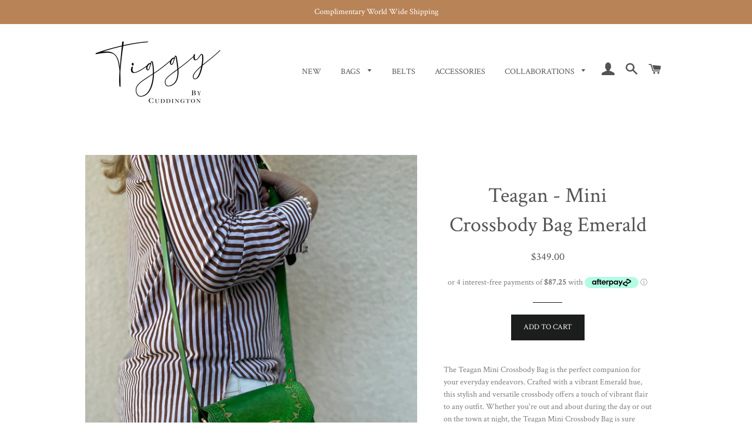

--- FILE ---
content_type: text/html; charset=utf-8
request_url: https://tiggybycuddington.com.au/products/teagan-mini-crossbody-bag-emerald
body_size: 17297
content:
<!doctype html>
<!--[if lt IE 7]><html class="no-js lt-ie9 lt-ie8 lt-ie7" lang="en"> <![endif]-->
<!--[if IE 7]><html class="no-js lt-ie9 lt-ie8" lang="en"> <![endif]-->
<!--[if IE 8]><html class="no-js lt-ie9" lang="en"> <![endif]-->
<!--[if IE 9 ]><html class="ie9 no-js"> <![endif]-->
<!--[if (gt IE 9)|!(IE)]><!--> <html class="no-js"> <!--<![endif]-->
<head>

  <!-- Basic page needs ================================================== -->
  <meta charset="utf-8">
  <meta http-equiv="X-UA-Compatible" content="IE=edge,chrome=1">

  
    <link rel="shortcut icon" href="//tiggybycuddington.com.au/cdn/shop/files/Big_T_Trimmed-cutout_12-cutout_Final_32x32.png?v=1624961934" type="image/png" />
  

  <!-- Title and description ================================================== -->
  <title>
  Teagan - Mini Crossbody Bag Emerald &ndash; Tiggy by Cuddington
  </title>

  
  <meta name="description" content="The Teagan Mini Crossbody Bag is the perfect companion for your everyday endeavors. Crafted with a vibrant Emerald hue, this stylish and versatile crossbody offers a touch of vibrant flair to any outfit. Whether you&#39;re out and about during the day or out on the town at night, the Teagan Mini Crossbody Bag is sure to st">
  

  <!-- Helpers ================================================== -->
  <!-- /snippets/social-meta-tags.liquid -->




<meta property="og:site_name" content="Tiggy by Cuddington">
<meta property="og:url" content="https://tiggybycuddington.com.au/products/teagan-mini-crossbody-bag-emerald">
<meta property="og:title" content="Teagan - Mini Crossbody Bag Emerald">
<meta property="og:type" content="product">
<meta property="og:description" content="The Teagan Mini Crossbody Bag is the perfect companion for your everyday endeavors. Crafted with a vibrant Emerald hue, this stylish and versatile crossbody offers a touch of vibrant flair to any outfit. Whether you&#39;re out and about during the day or out on the town at night, the Teagan Mini Crossbody Bag is sure to st">

  <meta property="og:price:amount" content="349.00">
  <meta property="og:price:currency" content="AUD">

<meta property="og:image" content="http://tiggybycuddington.com.au/cdn/shop/files/IMG_6575_1200x1200.jpg?v=1683872373"><meta property="og:image" content="http://tiggybycuddington.com.au/cdn/shop/files/IMG_6565_1200x1200.jpg?v=1683872373"><meta property="og:image" content="http://tiggybycuddington.com.au/cdn/shop/files/IMG_6562_1200x1200.jpg?v=1683872373">
<meta property="og:image:secure_url" content="https://tiggybycuddington.com.au/cdn/shop/files/IMG_6575_1200x1200.jpg?v=1683872373"><meta property="og:image:secure_url" content="https://tiggybycuddington.com.au/cdn/shop/files/IMG_6565_1200x1200.jpg?v=1683872373"><meta property="og:image:secure_url" content="https://tiggybycuddington.com.au/cdn/shop/files/IMG_6562_1200x1200.jpg?v=1683872373">


<meta name="twitter:card" content="summary_large_image">
<meta name="twitter:title" content="Teagan - Mini Crossbody Bag Emerald">
<meta name="twitter:description" content="The Teagan Mini Crossbody Bag is the perfect companion for your everyday endeavors. Crafted with a vibrant Emerald hue, this stylish and versatile crossbody offers a touch of vibrant flair to any outfit. Whether you&#39;re out and about during the day or out on the town at night, the Teagan Mini Crossbody Bag is sure to st">

  <link rel="canonical" href="https://tiggybycuddington.com.au/products/teagan-mini-crossbody-bag-emerald">
  <meta name="viewport" content="width=device-width,initial-scale=1,shrink-to-fit=no">
  <meta name="theme-color" content="#1c1d1d">

  <!-- CSS ================================================== -->
  <link href="//tiggybycuddington.com.au/cdn/shop/t/10/assets/timber.scss.css?v=15394316275151260341701221122" rel="stylesheet" type="text/css" media="all" />
  <link href="//tiggybycuddington.com.au/cdn/shop/t/10/assets/theme.scss.css?v=64004717215519031641701221122" rel="stylesheet" type="text/css" media="all" />
  
  
  
  <link href="//fonts.googleapis.com/css?family=Crimson+Text:400" rel="stylesheet" type="text/css" media="all" />


  


  



  <!-- Sections ================================================== -->
  <script>
    window.theme = window.theme || {};
    theme.strings = {
      zoomClose: "Close (Esc)",
      zoomPrev: "Previous (Left arrow key)",
      zoomNext: "Next (Right arrow key)",
      moneyFormat: "${{amount}}",
      addressError: "Error looking up that address",
      addressNoResults: "No results for that address",
      addressQueryLimit: "You have exceeded the Google API usage limit. Consider upgrading to a \u003ca href=\"https:\/\/developers.google.com\/maps\/premium\/usage-limits\"\u003ePremium Plan\u003c\/a\u003e.",
      authError: "There was a problem authenticating your Google Maps account.",
      cartEmpty: "Your cart is currently empty.",
      cartCookie: "Enable cookies to use the shopping cart",
      cartSavings: "I18n Error: Missing interpolation value \"savings\" for \"You're saving {{ savings }}\""
    };
    theme.settings = {
      cartType: "drawer",
      gridType: "collage"
    };
  </script>

  <script src="//tiggybycuddington.com.au/cdn/shop/t/10/assets/jquery-2.2.3.min.js?v=58211863146907186831535504885" type="text/javascript"></script>

  <!--[if (gt IE 9)|!(IE)]><!--><script src="//tiggybycuddington.com.au/cdn/shop/t/10/assets/lazysizes.min.js?v=37531750901115495291535504885" async="async"></script><!--<![endif]-->
  <!--[if lte IE 9]><script src="//tiggybycuddington.com.au/cdn/shop/t/10/assets/lazysizes.min.js?v=37531750901115495291535504885"></script><![endif]-->

  <!--[if (gt IE 9)|!(IE)]><!--><script src="//tiggybycuddington.com.au/cdn/shop/t/10/assets/theme.js?v=41016126837193412551535504889" defer="defer"></script><!--<![endif]-->
  <!--[if lte IE 9]><script src="//tiggybycuddington.com.au/cdn/shop/t/10/assets/theme.js?v=41016126837193412551535504889"></script><![endif]-->

  <!-- Header hook for plugins ================================================== -->
  <script>window.performance && window.performance.mark && window.performance.mark('shopify.content_for_header.start');</script><meta id="shopify-digital-wallet" name="shopify-digital-wallet" content="/25295582/digital_wallets/dialog">
<meta name="shopify-checkout-api-token" content="08545f74686fe13f5c1f845a35993750">
<meta id="in-context-paypal-metadata" data-shop-id="25295582" data-venmo-supported="false" data-environment="production" data-locale="en_US" data-paypal-v4="true" data-currency="AUD">
<link rel="alternate" type="application/json+oembed" href="https://tiggybycuddington.com.au/products/teagan-mini-crossbody-bag-emerald.oembed">
<script async="async" src="/checkouts/internal/preloads.js?locale=en-AU"></script>
<link rel="preconnect" href="https://shop.app" crossorigin="anonymous">
<script async="async" src="https://shop.app/checkouts/internal/preloads.js?locale=en-AU&shop_id=25295582" crossorigin="anonymous"></script>
<script id="apple-pay-shop-capabilities" type="application/json">{"shopId":25295582,"countryCode":"AU","currencyCode":"AUD","merchantCapabilities":["supports3DS"],"merchantId":"gid:\/\/shopify\/Shop\/25295582","merchantName":"Tiggy by Cuddington","requiredBillingContactFields":["postalAddress","email","phone"],"requiredShippingContactFields":["postalAddress","email","phone"],"shippingType":"shipping","supportedNetworks":["visa","masterCard","amex","jcb"],"total":{"type":"pending","label":"Tiggy by Cuddington","amount":"1.00"},"shopifyPaymentsEnabled":true,"supportsSubscriptions":true}</script>
<script id="shopify-features" type="application/json">{"accessToken":"08545f74686fe13f5c1f845a35993750","betas":["rich-media-storefront-analytics"],"domain":"tiggybycuddington.com.au","predictiveSearch":true,"shopId":25295582,"locale":"en"}</script>
<script>var Shopify = Shopify || {};
Shopify.shop = "cuddington.myshopify.com";
Shopify.locale = "en";
Shopify.currency = {"active":"AUD","rate":"1.0"};
Shopify.country = "AU";
Shopify.theme = {"name":"Last Active Site - Brooklyn","id":32375504951,"schema_name":"Brooklyn","schema_version":"4.2.1","theme_store_id":730,"role":"main"};
Shopify.theme.handle = "null";
Shopify.theme.style = {"id":null,"handle":null};
Shopify.cdnHost = "tiggybycuddington.com.au/cdn";
Shopify.routes = Shopify.routes || {};
Shopify.routes.root = "/";</script>
<script type="module">!function(o){(o.Shopify=o.Shopify||{}).modules=!0}(window);</script>
<script>!function(o){function n(){var o=[];function n(){o.push(Array.prototype.slice.apply(arguments))}return n.q=o,n}var t=o.Shopify=o.Shopify||{};t.loadFeatures=n(),t.autoloadFeatures=n()}(window);</script>
<script>
  window.ShopifyPay = window.ShopifyPay || {};
  window.ShopifyPay.apiHost = "shop.app\/pay";
  window.ShopifyPay.redirectState = null;
</script>
<script id="shop-js-analytics" type="application/json">{"pageType":"product"}</script>
<script defer="defer" async type="module" src="//tiggybycuddington.com.au/cdn/shopifycloud/shop-js/modules/v2/client.init-shop-cart-sync_BN7fPSNr.en.esm.js"></script>
<script defer="defer" async type="module" src="//tiggybycuddington.com.au/cdn/shopifycloud/shop-js/modules/v2/chunk.common_Cbph3Kss.esm.js"></script>
<script defer="defer" async type="module" src="//tiggybycuddington.com.au/cdn/shopifycloud/shop-js/modules/v2/chunk.modal_DKumMAJ1.esm.js"></script>
<script type="module">
  await import("//tiggybycuddington.com.au/cdn/shopifycloud/shop-js/modules/v2/client.init-shop-cart-sync_BN7fPSNr.en.esm.js");
await import("//tiggybycuddington.com.au/cdn/shopifycloud/shop-js/modules/v2/chunk.common_Cbph3Kss.esm.js");
await import("//tiggybycuddington.com.au/cdn/shopifycloud/shop-js/modules/v2/chunk.modal_DKumMAJ1.esm.js");

  window.Shopify.SignInWithShop?.initShopCartSync?.({"fedCMEnabled":true,"windoidEnabled":true});

</script>
<script>
  window.Shopify = window.Shopify || {};
  if (!window.Shopify.featureAssets) window.Shopify.featureAssets = {};
  window.Shopify.featureAssets['shop-js'] = {"shop-cart-sync":["modules/v2/client.shop-cart-sync_CJVUk8Jm.en.esm.js","modules/v2/chunk.common_Cbph3Kss.esm.js","modules/v2/chunk.modal_DKumMAJ1.esm.js"],"init-fed-cm":["modules/v2/client.init-fed-cm_7Fvt41F4.en.esm.js","modules/v2/chunk.common_Cbph3Kss.esm.js","modules/v2/chunk.modal_DKumMAJ1.esm.js"],"init-shop-email-lookup-coordinator":["modules/v2/client.init-shop-email-lookup-coordinator_Cc088_bR.en.esm.js","modules/v2/chunk.common_Cbph3Kss.esm.js","modules/v2/chunk.modal_DKumMAJ1.esm.js"],"init-windoid":["modules/v2/client.init-windoid_hPopwJRj.en.esm.js","modules/v2/chunk.common_Cbph3Kss.esm.js","modules/v2/chunk.modal_DKumMAJ1.esm.js"],"shop-button":["modules/v2/client.shop-button_B0jaPSNF.en.esm.js","modules/v2/chunk.common_Cbph3Kss.esm.js","modules/v2/chunk.modal_DKumMAJ1.esm.js"],"shop-cash-offers":["modules/v2/client.shop-cash-offers_DPIskqss.en.esm.js","modules/v2/chunk.common_Cbph3Kss.esm.js","modules/v2/chunk.modal_DKumMAJ1.esm.js"],"shop-toast-manager":["modules/v2/client.shop-toast-manager_CK7RT69O.en.esm.js","modules/v2/chunk.common_Cbph3Kss.esm.js","modules/v2/chunk.modal_DKumMAJ1.esm.js"],"init-shop-cart-sync":["modules/v2/client.init-shop-cart-sync_BN7fPSNr.en.esm.js","modules/v2/chunk.common_Cbph3Kss.esm.js","modules/v2/chunk.modal_DKumMAJ1.esm.js"],"init-customer-accounts-sign-up":["modules/v2/client.init-customer-accounts-sign-up_CfPf4CXf.en.esm.js","modules/v2/client.shop-login-button_DeIztwXF.en.esm.js","modules/v2/chunk.common_Cbph3Kss.esm.js","modules/v2/chunk.modal_DKumMAJ1.esm.js"],"pay-button":["modules/v2/client.pay-button_CgIwFSYN.en.esm.js","modules/v2/chunk.common_Cbph3Kss.esm.js","modules/v2/chunk.modal_DKumMAJ1.esm.js"],"init-customer-accounts":["modules/v2/client.init-customer-accounts_DQ3x16JI.en.esm.js","modules/v2/client.shop-login-button_DeIztwXF.en.esm.js","modules/v2/chunk.common_Cbph3Kss.esm.js","modules/v2/chunk.modal_DKumMAJ1.esm.js"],"avatar":["modules/v2/client.avatar_BTnouDA3.en.esm.js"],"init-shop-for-new-customer-accounts":["modules/v2/client.init-shop-for-new-customer-accounts_CsZy_esa.en.esm.js","modules/v2/client.shop-login-button_DeIztwXF.en.esm.js","modules/v2/chunk.common_Cbph3Kss.esm.js","modules/v2/chunk.modal_DKumMAJ1.esm.js"],"shop-follow-button":["modules/v2/client.shop-follow-button_BRMJjgGd.en.esm.js","modules/v2/chunk.common_Cbph3Kss.esm.js","modules/v2/chunk.modal_DKumMAJ1.esm.js"],"checkout-modal":["modules/v2/client.checkout-modal_B9Drz_yf.en.esm.js","modules/v2/chunk.common_Cbph3Kss.esm.js","modules/v2/chunk.modal_DKumMAJ1.esm.js"],"shop-login-button":["modules/v2/client.shop-login-button_DeIztwXF.en.esm.js","modules/v2/chunk.common_Cbph3Kss.esm.js","modules/v2/chunk.modal_DKumMAJ1.esm.js"],"lead-capture":["modules/v2/client.lead-capture_DXYzFM3R.en.esm.js","modules/v2/chunk.common_Cbph3Kss.esm.js","modules/v2/chunk.modal_DKumMAJ1.esm.js"],"shop-login":["modules/v2/client.shop-login_CA5pJqmO.en.esm.js","modules/v2/chunk.common_Cbph3Kss.esm.js","modules/v2/chunk.modal_DKumMAJ1.esm.js"],"payment-terms":["modules/v2/client.payment-terms_BxzfvcZJ.en.esm.js","modules/v2/chunk.common_Cbph3Kss.esm.js","modules/v2/chunk.modal_DKumMAJ1.esm.js"]};
</script>
<script id="__st">var __st={"a":25295582,"offset":39600,"reqid":"7a7b72d9-a7cd-4cbb-8894-49fa7cebeea4-1769898947","pageurl":"tiggybycuddington.com.au\/products\/teagan-mini-crossbody-bag-emerald","u":"32f8aa12d559","p":"product","rtyp":"product","rid":7643169685675};</script>
<script>window.ShopifyPaypalV4VisibilityTracking = true;</script>
<script id="captcha-bootstrap">!function(){'use strict';const t='contact',e='account',n='new_comment',o=[[t,t],['blogs',n],['comments',n],[t,'customer']],c=[[e,'customer_login'],[e,'guest_login'],[e,'recover_customer_password'],[e,'create_customer']],r=t=>t.map((([t,e])=>`form[action*='/${t}']:not([data-nocaptcha='true']) input[name='form_type'][value='${e}']`)).join(','),a=t=>()=>t?[...document.querySelectorAll(t)].map((t=>t.form)):[];function s(){const t=[...o],e=r(t);return a(e)}const i='password',u='form_key',d=['recaptcha-v3-token','g-recaptcha-response','h-captcha-response',i],f=()=>{try{return window.sessionStorage}catch{return}},m='__shopify_v',_=t=>t.elements[u];function p(t,e,n=!1){try{const o=window.sessionStorage,c=JSON.parse(o.getItem(e)),{data:r}=function(t){const{data:e,action:n}=t;return t[m]||n?{data:e,action:n}:{data:t,action:n}}(c);for(const[e,n]of Object.entries(r))t.elements[e]&&(t.elements[e].value=n);n&&o.removeItem(e)}catch(o){console.error('form repopulation failed',{error:o})}}const l='form_type',E='cptcha';function T(t){t.dataset[E]=!0}const w=window,h=w.document,L='Shopify',v='ce_forms',y='captcha';let A=!1;((t,e)=>{const n=(g='f06e6c50-85a8-45c8-87d0-21a2b65856fe',I='https://cdn.shopify.com/shopifycloud/storefront-forms-hcaptcha/ce_storefront_forms_captcha_hcaptcha.v1.5.2.iife.js',D={infoText:'Protected by hCaptcha',privacyText:'Privacy',termsText:'Terms'},(t,e,n)=>{const o=w[L][v],c=o.bindForm;if(c)return c(t,g,e,D).then(n);var r;o.q.push([[t,g,e,D],n]),r=I,A||(h.body.append(Object.assign(h.createElement('script'),{id:'captcha-provider',async:!0,src:r})),A=!0)});var g,I,D;w[L]=w[L]||{},w[L][v]=w[L][v]||{},w[L][v].q=[],w[L][y]=w[L][y]||{},w[L][y].protect=function(t,e){n(t,void 0,e),T(t)},Object.freeze(w[L][y]),function(t,e,n,w,h,L){const[v,y,A,g]=function(t,e,n){const i=e?o:[],u=t?c:[],d=[...i,...u],f=r(d),m=r(i),_=r(d.filter((([t,e])=>n.includes(e))));return[a(f),a(m),a(_),s()]}(w,h,L),I=t=>{const e=t.target;return e instanceof HTMLFormElement?e:e&&e.form},D=t=>v().includes(t);t.addEventListener('submit',(t=>{const e=I(t);if(!e)return;const n=D(e)&&!e.dataset.hcaptchaBound&&!e.dataset.recaptchaBound,o=_(e),c=g().includes(e)&&(!o||!o.value);(n||c)&&t.preventDefault(),c&&!n&&(function(t){try{if(!f())return;!function(t){const e=f();if(!e)return;const n=_(t);if(!n)return;const o=n.value;o&&e.removeItem(o)}(t);const e=Array.from(Array(32),(()=>Math.random().toString(36)[2])).join('');!function(t,e){_(t)||t.append(Object.assign(document.createElement('input'),{type:'hidden',name:u})),t.elements[u].value=e}(t,e),function(t,e){const n=f();if(!n)return;const o=[...t.querySelectorAll(`input[type='${i}']`)].map((({name:t})=>t)),c=[...d,...o],r={};for(const[a,s]of new FormData(t).entries())c.includes(a)||(r[a]=s);n.setItem(e,JSON.stringify({[m]:1,action:t.action,data:r}))}(t,e)}catch(e){console.error('failed to persist form',e)}}(e),e.submit())}));const S=(t,e)=>{t&&!t.dataset[E]&&(n(t,e.some((e=>e===t))),T(t))};for(const o of['focusin','change'])t.addEventListener(o,(t=>{const e=I(t);D(e)&&S(e,y())}));const B=e.get('form_key'),M=e.get(l),P=B&&M;t.addEventListener('DOMContentLoaded',(()=>{const t=y();if(P)for(const e of t)e.elements[l].value===M&&p(e,B);[...new Set([...A(),...v().filter((t=>'true'===t.dataset.shopifyCaptcha))])].forEach((e=>S(e,t)))}))}(h,new URLSearchParams(w.location.search),n,t,e,['guest_login'])})(!0,!0)}();</script>
<script integrity="sha256-4kQ18oKyAcykRKYeNunJcIwy7WH5gtpwJnB7kiuLZ1E=" data-source-attribution="shopify.loadfeatures" defer="defer" src="//tiggybycuddington.com.au/cdn/shopifycloud/storefront/assets/storefront/load_feature-a0a9edcb.js" crossorigin="anonymous"></script>
<script crossorigin="anonymous" defer="defer" src="//tiggybycuddington.com.au/cdn/shopifycloud/storefront/assets/shopify_pay/storefront-65b4c6d7.js?v=20250812"></script>
<script data-source-attribution="shopify.dynamic_checkout.dynamic.init">var Shopify=Shopify||{};Shopify.PaymentButton=Shopify.PaymentButton||{isStorefrontPortableWallets:!0,init:function(){window.Shopify.PaymentButton.init=function(){};var t=document.createElement("script");t.src="https://tiggybycuddington.com.au/cdn/shopifycloud/portable-wallets/latest/portable-wallets.en.js",t.type="module",document.head.appendChild(t)}};
</script>
<script data-source-attribution="shopify.dynamic_checkout.buyer_consent">
  function portableWalletsHideBuyerConsent(e){var t=document.getElementById("shopify-buyer-consent"),n=document.getElementById("shopify-subscription-policy-button");t&&n&&(t.classList.add("hidden"),t.setAttribute("aria-hidden","true"),n.removeEventListener("click",e))}function portableWalletsShowBuyerConsent(e){var t=document.getElementById("shopify-buyer-consent"),n=document.getElementById("shopify-subscription-policy-button");t&&n&&(t.classList.remove("hidden"),t.removeAttribute("aria-hidden"),n.addEventListener("click",e))}window.Shopify?.PaymentButton&&(window.Shopify.PaymentButton.hideBuyerConsent=portableWalletsHideBuyerConsent,window.Shopify.PaymentButton.showBuyerConsent=portableWalletsShowBuyerConsent);
</script>
<script data-source-attribution="shopify.dynamic_checkout.cart.bootstrap">document.addEventListener("DOMContentLoaded",(function(){function t(){return document.querySelector("shopify-accelerated-checkout-cart, shopify-accelerated-checkout")}if(t())Shopify.PaymentButton.init();else{new MutationObserver((function(e,n){t()&&(Shopify.PaymentButton.init(),n.disconnect())})).observe(document.body,{childList:!0,subtree:!0})}}));
</script>
<link id="shopify-accelerated-checkout-styles" rel="stylesheet" media="screen" href="https://tiggybycuddington.com.au/cdn/shopifycloud/portable-wallets/latest/accelerated-checkout-backwards-compat.css" crossorigin="anonymous">
<style id="shopify-accelerated-checkout-cart">
        #shopify-buyer-consent {
  margin-top: 1em;
  display: inline-block;
  width: 100%;
}

#shopify-buyer-consent.hidden {
  display: none;
}

#shopify-subscription-policy-button {
  background: none;
  border: none;
  padding: 0;
  text-decoration: underline;
  font-size: inherit;
  cursor: pointer;
}

#shopify-subscription-policy-button::before {
  box-shadow: none;
}

      </style>

<script>window.performance && window.performance.mark && window.performance.mark('shopify.content_for_header.end');</script>
  <!-- /snippets/oldIE-js.liquid -->


<!--[if lt IE 9]>
<script src="//cdnjs.cloudflare.com/ajax/libs/html5shiv/3.7.2/html5shiv.min.js" type="text/javascript"></script>
<script src="//tiggybycuddington.com.au/cdn/shop/t/10/assets/respond.min.js?v=52248677837542619231535504886" type="text/javascript"></script>
<link href="//tiggybycuddington.com.au/cdn/shop/t/10/assets/respond-proxy.html" id="respond-proxy" rel="respond-proxy" />
<link href="//tiggybycuddington.com.au/search?q=14dd9185b3e3d9189136f5df50dcaabe" id="respond-redirect" rel="respond-redirect" />
<script src="//tiggybycuddington.com.au/search?q=14dd9185b3e3d9189136f5df50dcaabe" type="text/javascript"></script>
<![endif]-->


<!--[if (lte IE 9) ]><script src="//tiggybycuddington.com.au/cdn/shop/t/10/assets/match-media.min.js?v=159635276924582161481535504885" type="text/javascript"></script><![endif]-->


  <script src="//tiggybycuddington.com.au/cdn/shop/t/10/assets/modernizr.min.js?v=21391054748206432451535504885" type="text/javascript"></script>

  
  

<link href="https://monorail-edge.shopifysvc.com" rel="dns-prefetch">
<script>(function(){if ("sendBeacon" in navigator && "performance" in window) {try {var session_token_from_headers = performance.getEntriesByType('navigation')[0].serverTiming.find(x => x.name == '_s').description;} catch {var session_token_from_headers = undefined;}var session_cookie_matches = document.cookie.match(/_shopify_s=([^;]*)/);var session_token_from_cookie = session_cookie_matches && session_cookie_matches.length === 2 ? session_cookie_matches[1] : "";var session_token = session_token_from_headers || session_token_from_cookie || "";function handle_abandonment_event(e) {var entries = performance.getEntries().filter(function(entry) {return /monorail-edge.shopifysvc.com/.test(entry.name);});if (!window.abandonment_tracked && entries.length === 0) {window.abandonment_tracked = true;var currentMs = Date.now();var navigation_start = performance.timing.navigationStart;var payload = {shop_id: 25295582,url: window.location.href,navigation_start,duration: currentMs - navigation_start,session_token,page_type: "product"};window.navigator.sendBeacon("https://monorail-edge.shopifysvc.com/v1/produce", JSON.stringify({schema_id: "online_store_buyer_site_abandonment/1.1",payload: payload,metadata: {event_created_at_ms: currentMs,event_sent_at_ms: currentMs}}));}}window.addEventListener('pagehide', handle_abandonment_event);}}());</script>
<script id="web-pixels-manager-setup">(function e(e,d,r,n,o){if(void 0===o&&(o={}),!Boolean(null===(a=null===(i=window.Shopify)||void 0===i?void 0:i.analytics)||void 0===a?void 0:a.replayQueue)){var i,a;window.Shopify=window.Shopify||{};var t=window.Shopify;t.analytics=t.analytics||{};var s=t.analytics;s.replayQueue=[],s.publish=function(e,d,r){return s.replayQueue.push([e,d,r]),!0};try{self.performance.mark("wpm:start")}catch(e){}var l=function(){var e={modern:/Edge?\/(1{2}[4-9]|1[2-9]\d|[2-9]\d{2}|\d{4,})\.\d+(\.\d+|)|Firefox\/(1{2}[4-9]|1[2-9]\d|[2-9]\d{2}|\d{4,})\.\d+(\.\d+|)|Chrom(ium|e)\/(9{2}|\d{3,})\.\d+(\.\d+|)|(Maci|X1{2}).+ Version\/(15\.\d+|(1[6-9]|[2-9]\d|\d{3,})\.\d+)([,.]\d+|)( \(\w+\)|)( Mobile\/\w+|) Safari\/|Chrome.+OPR\/(9{2}|\d{3,})\.\d+\.\d+|(CPU[ +]OS|iPhone[ +]OS|CPU[ +]iPhone|CPU IPhone OS|CPU iPad OS)[ +]+(15[._]\d+|(1[6-9]|[2-9]\d|\d{3,})[._]\d+)([._]\d+|)|Android:?[ /-](13[3-9]|1[4-9]\d|[2-9]\d{2}|\d{4,})(\.\d+|)(\.\d+|)|Android.+Firefox\/(13[5-9]|1[4-9]\d|[2-9]\d{2}|\d{4,})\.\d+(\.\d+|)|Android.+Chrom(ium|e)\/(13[3-9]|1[4-9]\d|[2-9]\d{2}|\d{4,})\.\d+(\.\d+|)|SamsungBrowser\/([2-9]\d|\d{3,})\.\d+/,legacy:/Edge?\/(1[6-9]|[2-9]\d|\d{3,})\.\d+(\.\d+|)|Firefox\/(5[4-9]|[6-9]\d|\d{3,})\.\d+(\.\d+|)|Chrom(ium|e)\/(5[1-9]|[6-9]\d|\d{3,})\.\d+(\.\d+|)([\d.]+$|.*Safari\/(?![\d.]+ Edge\/[\d.]+$))|(Maci|X1{2}).+ Version\/(10\.\d+|(1[1-9]|[2-9]\d|\d{3,})\.\d+)([,.]\d+|)( \(\w+\)|)( Mobile\/\w+|) Safari\/|Chrome.+OPR\/(3[89]|[4-9]\d|\d{3,})\.\d+\.\d+|(CPU[ +]OS|iPhone[ +]OS|CPU[ +]iPhone|CPU IPhone OS|CPU iPad OS)[ +]+(10[._]\d+|(1[1-9]|[2-9]\d|\d{3,})[._]\d+)([._]\d+|)|Android:?[ /-](13[3-9]|1[4-9]\d|[2-9]\d{2}|\d{4,})(\.\d+|)(\.\d+|)|Mobile Safari.+OPR\/([89]\d|\d{3,})\.\d+\.\d+|Android.+Firefox\/(13[5-9]|1[4-9]\d|[2-9]\d{2}|\d{4,})\.\d+(\.\d+|)|Android.+Chrom(ium|e)\/(13[3-9]|1[4-9]\d|[2-9]\d{2}|\d{4,})\.\d+(\.\d+|)|Android.+(UC? ?Browser|UCWEB|U3)[ /]?(15\.([5-9]|\d{2,})|(1[6-9]|[2-9]\d|\d{3,})\.\d+)\.\d+|SamsungBrowser\/(5\.\d+|([6-9]|\d{2,})\.\d+)|Android.+MQ{2}Browser\/(14(\.(9|\d{2,})|)|(1[5-9]|[2-9]\d|\d{3,})(\.\d+|))(\.\d+|)|K[Aa][Ii]OS\/(3\.\d+|([4-9]|\d{2,})\.\d+)(\.\d+|)/},d=e.modern,r=e.legacy,n=navigator.userAgent;return n.match(d)?"modern":n.match(r)?"legacy":"unknown"}(),u="modern"===l?"modern":"legacy",c=(null!=n?n:{modern:"",legacy:""})[u],f=function(e){return[e.baseUrl,"/wpm","/b",e.hashVersion,"modern"===e.buildTarget?"m":"l",".js"].join("")}({baseUrl:d,hashVersion:r,buildTarget:u}),m=function(e){var d=e.version,r=e.bundleTarget,n=e.surface,o=e.pageUrl,i=e.monorailEndpoint;return{emit:function(e){var a=e.status,t=e.errorMsg,s=(new Date).getTime(),l=JSON.stringify({metadata:{event_sent_at_ms:s},events:[{schema_id:"web_pixels_manager_load/3.1",payload:{version:d,bundle_target:r,page_url:o,status:a,surface:n,error_msg:t},metadata:{event_created_at_ms:s}}]});if(!i)return console&&console.warn&&console.warn("[Web Pixels Manager] No Monorail endpoint provided, skipping logging."),!1;try{return self.navigator.sendBeacon.bind(self.navigator)(i,l)}catch(e){}var u=new XMLHttpRequest;try{return u.open("POST",i,!0),u.setRequestHeader("Content-Type","text/plain"),u.send(l),!0}catch(e){return console&&console.warn&&console.warn("[Web Pixels Manager] Got an unhandled error while logging to Monorail."),!1}}}}({version:r,bundleTarget:l,surface:e.surface,pageUrl:self.location.href,monorailEndpoint:e.monorailEndpoint});try{o.browserTarget=l,function(e){var d=e.src,r=e.async,n=void 0===r||r,o=e.onload,i=e.onerror,a=e.sri,t=e.scriptDataAttributes,s=void 0===t?{}:t,l=document.createElement("script"),u=document.querySelector("head"),c=document.querySelector("body");if(l.async=n,l.src=d,a&&(l.integrity=a,l.crossOrigin="anonymous"),s)for(var f in s)if(Object.prototype.hasOwnProperty.call(s,f))try{l.dataset[f]=s[f]}catch(e){}if(o&&l.addEventListener("load",o),i&&l.addEventListener("error",i),u)u.appendChild(l);else{if(!c)throw new Error("Did not find a head or body element to append the script");c.appendChild(l)}}({src:f,async:!0,onload:function(){if(!function(){var e,d;return Boolean(null===(d=null===(e=window.Shopify)||void 0===e?void 0:e.analytics)||void 0===d?void 0:d.initialized)}()){var d=window.webPixelsManager.init(e)||void 0;if(d){var r=window.Shopify.analytics;r.replayQueue.forEach((function(e){var r=e[0],n=e[1],o=e[2];d.publishCustomEvent(r,n,o)})),r.replayQueue=[],r.publish=d.publishCustomEvent,r.visitor=d.visitor,r.initialized=!0}}},onerror:function(){return m.emit({status:"failed",errorMsg:"".concat(f," has failed to load")})},sri:function(e){var d=/^sha384-[A-Za-z0-9+/=]+$/;return"string"==typeof e&&d.test(e)}(c)?c:"",scriptDataAttributes:o}),m.emit({status:"loading"})}catch(e){m.emit({status:"failed",errorMsg:(null==e?void 0:e.message)||"Unknown error"})}}})({shopId: 25295582,storefrontBaseUrl: "https://tiggybycuddington.com.au",extensionsBaseUrl: "https://extensions.shopifycdn.com/cdn/shopifycloud/web-pixels-manager",monorailEndpoint: "https://monorail-edge.shopifysvc.com/unstable/produce_batch",surface: "storefront-renderer",enabledBetaFlags: ["2dca8a86"],webPixelsConfigList: [{"id":"61571243","eventPayloadVersion":"v1","runtimeContext":"LAX","scriptVersion":"1","type":"CUSTOM","privacyPurposes":["MARKETING"],"name":"Meta pixel (migrated)"},{"id":"shopify-app-pixel","configuration":"{}","eventPayloadVersion":"v1","runtimeContext":"STRICT","scriptVersion":"0450","apiClientId":"shopify-pixel","type":"APP","privacyPurposes":["ANALYTICS","MARKETING"]},{"id":"shopify-custom-pixel","eventPayloadVersion":"v1","runtimeContext":"LAX","scriptVersion":"0450","apiClientId":"shopify-pixel","type":"CUSTOM","privacyPurposes":["ANALYTICS","MARKETING"]}],isMerchantRequest: false,initData: {"shop":{"name":"Tiggy by Cuddington","paymentSettings":{"currencyCode":"AUD"},"myshopifyDomain":"cuddington.myshopify.com","countryCode":"AU","storefrontUrl":"https:\/\/tiggybycuddington.com.au"},"customer":null,"cart":null,"checkout":null,"productVariants":[{"price":{"amount":349.0,"currencyCode":"AUD"},"product":{"title":"Teagan - Mini Crossbody Bag Emerald","vendor":"tiggy by cuddington","id":"7643169685675","untranslatedTitle":"Teagan - Mini Crossbody Bag Emerald","url":"\/products\/teagan-mini-crossbody-bag-emerald","type":"Crossbody"},"id":"42685892591787","image":{"src":"\/\/tiggybycuddington.com.au\/cdn\/shop\/files\/IMG_6575.jpg?v=1683872373"},"sku":"","title":"Default Title","untranslatedTitle":"Default Title"}],"purchasingCompany":null},},"https://tiggybycuddington.com.au/cdn","1d2a099fw23dfb22ep557258f5m7a2edbae",{"modern":"","legacy":""},{"shopId":"25295582","storefrontBaseUrl":"https:\/\/tiggybycuddington.com.au","extensionBaseUrl":"https:\/\/extensions.shopifycdn.com\/cdn\/shopifycloud\/web-pixels-manager","surface":"storefront-renderer","enabledBetaFlags":"[\"2dca8a86\"]","isMerchantRequest":"false","hashVersion":"1d2a099fw23dfb22ep557258f5m7a2edbae","publish":"custom","events":"[[\"page_viewed\",{}],[\"product_viewed\",{\"productVariant\":{\"price\":{\"amount\":349.0,\"currencyCode\":\"AUD\"},\"product\":{\"title\":\"Teagan - Mini Crossbody Bag Emerald\",\"vendor\":\"tiggy by cuddington\",\"id\":\"7643169685675\",\"untranslatedTitle\":\"Teagan - Mini Crossbody Bag Emerald\",\"url\":\"\/products\/teagan-mini-crossbody-bag-emerald\",\"type\":\"Crossbody\"},\"id\":\"42685892591787\",\"image\":{\"src\":\"\/\/tiggybycuddington.com.au\/cdn\/shop\/files\/IMG_6575.jpg?v=1683872373\"},\"sku\":\"\",\"title\":\"Default Title\",\"untranslatedTitle\":\"Default Title\"}}]]"});</script><script>
  window.ShopifyAnalytics = window.ShopifyAnalytics || {};
  window.ShopifyAnalytics.meta = window.ShopifyAnalytics.meta || {};
  window.ShopifyAnalytics.meta.currency = 'AUD';
  var meta = {"product":{"id":7643169685675,"gid":"gid:\/\/shopify\/Product\/7643169685675","vendor":"tiggy by cuddington","type":"Crossbody","handle":"teagan-mini-crossbody-bag-emerald","variants":[{"id":42685892591787,"price":34900,"name":"Teagan - Mini Crossbody Bag Emerald","public_title":null,"sku":""}],"remote":false},"page":{"pageType":"product","resourceType":"product","resourceId":7643169685675,"requestId":"7a7b72d9-a7cd-4cbb-8894-49fa7cebeea4-1769898947"}};
  for (var attr in meta) {
    window.ShopifyAnalytics.meta[attr] = meta[attr];
  }
</script>
<script class="analytics">
  (function () {
    var customDocumentWrite = function(content) {
      var jquery = null;

      if (window.jQuery) {
        jquery = window.jQuery;
      } else if (window.Checkout && window.Checkout.$) {
        jquery = window.Checkout.$;
      }

      if (jquery) {
        jquery('body').append(content);
      }
    };

    var hasLoggedConversion = function(token) {
      if (token) {
        return document.cookie.indexOf('loggedConversion=' + token) !== -1;
      }
      return false;
    }

    var setCookieIfConversion = function(token) {
      if (token) {
        var twoMonthsFromNow = new Date(Date.now());
        twoMonthsFromNow.setMonth(twoMonthsFromNow.getMonth() + 2);

        document.cookie = 'loggedConversion=' + token + '; expires=' + twoMonthsFromNow;
      }
    }

    var trekkie = window.ShopifyAnalytics.lib = window.trekkie = window.trekkie || [];
    if (trekkie.integrations) {
      return;
    }
    trekkie.methods = [
      'identify',
      'page',
      'ready',
      'track',
      'trackForm',
      'trackLink'
    ];
    trekkie.factory = function(method) {
      return function() {
        var args = Array.prototype.slice.call(arguments);
        args.unshift(method);
        trekkie.push(args);
        return trekkie;
      };
    };
    for (var i = 0; i < trekkie.methods.length; i++) {
      var key = trekkie.methods[i];
      trekkie[key] = trekkie.factory(key);
    }
    trekkie.load = function(config) {
      trekkie.config = config || {};
      trekkie.config.initialDocumentCookie = document.cookie;
      var first = document.getElementsByTagName('script')[0];
      var script = document.createElement('script');
      script.type = 'text/javascript';
      script.onerror = function(e) {
        var scriptFallback = document.createElement('script');
        scriptFallback.type = 'text/javascript';
        scriptFallback.onerror = function(error) {
                var Monorail = {
      produce: function produce(monorailDomain, schemaId, payload) {
        var currentMs = new Date().getTime();
        var event = {
          schema_id: schemaId,
          payload: payload,
          metadata: {
            event_created_at_ms: currentMs,
            event_sent_at_ms: currentMs
          }
        };
        return Monorail.sendRequest("https://" + monorailDomain + "/v1/produce", JSON.stringify(event));
      },
      sendRequest: function sendRequest(endpointUrl, payload) {
        // Try the sendBeacon API
        if (window && window.navigator && typeof window.navigator.sendBeacon === 'function' && typeof window.Blob === 'function' && !Monorail.isIos12()) {
          var blobData = new window.Blob([payload], {
            type: 'text/plain'
          });

          if (window.navigator.sendBeacon(endpointUrl, blobData)) {
            return true;
          } // sendBeacon was not successful

        } // XHR beacon

        var xhr = new XMLHttpRequest();

        try {
          xhr.open('POST', endpointUrl);
          xhr.setRequestHeader('Content-Type', 'text/plain');
          xhr.send(payload);
        } catch (e) {
          console.log(e);
        }

        return false;
      },
      isIos12: function isIos12() {
        return window.navigator.userAgent.lastIndexOf('iPhone; CPU iPhone OS 12_') !== -1 || window.navigator.userAgent.lastIndexOf('iPad; CPU OS 12_') !== -1;
      }
    };
    Monorail.produce('monorail-edge.shopifysvc.com',
      'trekkie_storefront_load_errors/1.1',
      {shop_id: 25295582,
      theme_id: 32375504951,
      app_name: "storefront",
      context_url: window.location.href,
      source_url: "//tiggybycuddington.com.au/cdn/s/trekkie.storefront.c59ea00e0474b293ae6629561379568a2d7c4bba.min.js"});

        };
        scriptFallback.async = true;
        scriptFallback.src = '//tiggybycuddington.com.au/cdn/s/trekkie.storefront.c59ea00e0474b293ae6629561379568a2d7c4bba.min.js';
        first.parentNode.insertBefore(scriptFallback, first);
      };
      script.async = true;
      script.src = '//tiggybycuddington.com.au/cdn/s/trekkie.storefront.c59ea00e0474b293ae6629561379568a2d7c4bba.min.js';
      first.parentNode.insertBefore(script, first);
    };
    trekkie.load(
      {"Trekkie":{"appName":"storefront","development":false,"defaultAttributes":{"shopId":25295582,"isMerchantRequest":null,"themeId":32375504951,"themeCityHash":"18110700160716092008","contentLanguage":"en","currency":"AUD","eventMetadataId":"1ae5383e-7d14-4f9e-b779-3aa6df35e310"},"isServerSideCookieWritingEnabled":true,"monorailRegion":"shop_domain","enabledBetaFlags":["65f19447","b5387b81"]},"Session Attribution":{},"S2S":{"facebookCapiEnabled":false,"source":"trekkie-storefront-renderer","apiClientId":580111}}
    );

    var loaded = false;
    trekkie.ready(function() {
      if (loaded) return;
      loaded = true;

      window.ShopifyAnalytics.lib = window.trekkie;

      var originalDocumentWrite = document.write;
      document.write = customDocumentWrite;
      try { window.ShopifyAnalytics.merchantGoogleAnalytics.call(this); } catch(error) {};
      document.write = originalDocumentWrite;

      window.ShopifyAnalytics.lib.page(null,{"pageType":"product","resourceType":"product","resourceId":7643169685675,"requestId":"7a7b72d9-a7cd-4cbb-8894-49fa7cebeea4-1769898947","shopifyEmitted":true});

      var match = window.location.pathname.match(/checkouts\/(.+)\/(thank_you|post_purchase)/)
      var token = match? match[1]: undefined;
      if (!hasLoggedConversion(token)) {
        setCookieIfConversion(token);
        window.ShopifyAnalytics.lib.track("Viewed Product",{"currency":"AUD","variantId":42685892591787,"productId":7643169685675,"productGid":"gid:\/\/shopify\/Product\/7643169685675","name":"Teagan - Mini Crossbody Bag Emerald","price":"349.00","sku":"","brand":"tiggy by cuddington","variant":null,"category":"Crossbody","nonInteraction":true,"remote":false},undefined,undefined,{"shopifyEmitted":true});
      window.ShopifyAnalytics.lib.track("monorail:\/\/trekkie_storefront_viewed_product\/1.1",{"currency":"AUD","variantId":42685892591787,"productId":7643169685675,"productGid":"gid:\/\/shopify\/Product\/7643169685675","name":"Teagan - Mini Crossbody Bag Emerald","price":"349.00","sku":"","brand":"tiggy by cuddington","variant":null,"category":"Crossbody","nonInteraction":true,"remote":false,"referer":"https:\/\/tiggybycuddington.com.au\/products\/teagan-mini-crossbody-bag-emerald"});
      }
    });


        var eventsListenerScript = document.createElement('script');
        eventsListenerScript.async = true;
        eventsListenerScript.src = "//tiggybycuddington.com.au/cdn/shopifycloud/storefront/assets/shop_events_listener-3da45d37.js";
        document.getElementsByTagName('head')[0].appendChild(eventsListenerScript);

})();</script>
<script
  defer
  src="https://tiggybycuddington.com.au/cdn/shopifycloud/perf-kit/shopify-perf-kit-3.1.0.min.js"
  data-application="storefront-renderer"
  data-shop-id="25295582"
  data-render-region="gcp-us-central1"
  data-page-type="product"
  data-theme-instance-id="32375504951"
  data-theme-name="Brooklyn"
  data-theme-version="4.2.1"
  data-monorail-region="shop_domain"
  data-resource-timing-sampling-rate="10"
  data-shs="true"
  data-shs-beacon="true"
  data-shs-export-with-fetch="true"
  data-shs-logs-sample-rate="1"
  data-shs-beacon-endpoint="https://tiggybycuddington.com.au/api/collect"
></script>
</head>


<body id="teagan-mini-crossbody-bag-emerald" class="template-product">

  <div id="NavDrawer" class="drawer drawer--left">
    <div id="shopify-section-drawer-menu" class="shopify-section"><div data-section-id="drawer-menu" data-section-type="drawer-menu-section">
  <div class="drawer__inner drawer-left__inner">

    
      <!-- /snippets/search-bar.liquid -->





<form action="/search" method="get" class="input-group search-bar search-bar--drawer" role="search">
  
  <input type="search" name="q" value="" placeholder="Search our store" class="input-group-field" aria-label="Search our store">
  <span class="input-group-btn">
    <button type="submit" class="btn--secondary icon-fallback-text">
      <span class="icon icon-search" aria-hidden="true"></span>
      <span class="fallback-text">Search</span>
    </button>
  </span>
</form>

    

    <!-- begin mobile-nav -->
    <ul class="mobile-nav">
      
        
        
        
          <li class="mobile-nav__item">
            <a href="/collections/nude-awakening" class="mobile-nav__link">New</a>
          </li>
        
      
        
        
        
          <li class="mobile-nav__item">
            <div class="mobile-nav__has-sublist">
              <a href="/collections/bags" class="mobile-nav__link" id="Label-bags">Bags</a>
              <div class="mobile-nav__toggle">
                <button type="button" class="mobile-nav__toggle-btn icon-fallback-text" data-aria-controls="Linklist-bags">
                  <span class="icon-fallback-text mobile-nav__toggle-open">
                    <span class="icon icon-plus" aria-hidden="true"></span>
                    <span class="fallback-text">Expand submenu</span>
                  </span>
                  <span class="icon-fallback-text mobile-nav__toggle-close">
                    <span class="icon icon-minus" aria-hidden="true"></span>
                    <span class="fallback-text">Collapse submenu</span>
                  </span>
                </button>
              </div>
            </div>
            <ul class="mobile-nav__sublist" id="Linklist-bags" aria-labelledby="Label-bags" role="navigation">
              
                <li class="mobile-nav__item">
                  <a href="/collections/mini" class="mobile-nav__link">Mini</a>
                </li>
              
                <li class="mobile-nav__item">
                  <a href="/collections/shop-the-mini-hobo" class="mobile-nav__link">Mini Hobo</a>
                </li>
              
                <li class="mobile-nav__item">
                  <a href="/collections/shop-the-hobo" class="mobile-nav__link">Hobo</a>
                </li>
              
                <li class="mobile-nav__item">
                  <a href="/collections/shop-the-mini-bag" class="mobile-nav__link">Crossbody</a>
                </li>
              
            </ul>
          </li>
        
      
        
        
        
          <li class="mobile-nav__item">
            <a href="/collections/belts" class="mobile-nav__link">Belts</a>
          </li>
        
      
        
        
        
          <li class="mobile-nav__item">
            <a href="/collections/accessories" class="mobile-nav__link">Accessories</a>
          </li>
        
      
        
        
        
          <li class="mobile-nav__item">
            <div class="mobile-nav__has-sublist">
              <a href="/collections/collaborations" class="mobile-nav__link" id="Label-collaborations">Collaborations</a>
              <div class="mobile-nav__toggle">
                <button type="button" class="mobile-nav__toggle-btn icon-fallback-text" data-aria-controls="Linklist-collaborations">
                  <span class="icon-fallback-text mobile-nav__toggle-open">
                    <span class="icon icon-plus" aria-hidden="true"></span>
                    <span class="fallback-text">Expand submenu</span>
                  </span>
                  <span class="icon-fallback-text mobile-nav__toggle-close">
                    <span class="icon icon-minus" aria-hidden="true"></span>
                    <span class="fallback-text">Collapse submenu</span>
                  </span>
                </button>
              </div>
            </div>
            <ul class="mobile-nav__sublist" id="Linklist-collaborations" aria-labelledby="Label-collaborations" role="navigation">
              
                <li class="mobile-nav__item">
                  <a href="/collections/vintage-affair" class="mobile-nav__link">Montana Lower</a>
                </li>
              
                <li class="mobile-nav__item">
                  <a href="/collections/amber-de-vreng-x-tiggy-collection" class="mobile-nav__link">Amber De Vreng</a>
                </li>
              
            </ul>
          </li>
        
      

      
      <li class="mobile-nav__spacer"></li>

      
      
        
          <li class="mobile-nav__item mobile-nav__item--secondary">
            <a href="/account/login" id="customer_login_link">Log In</a>
          </li>
          <li class="mobile-nav__item mobile-nav__item--secondary">
            <a href="/account/register" id="customer_register_link">Create Account</a>
          </li>
        
      
      
        <li class="mobile-nav__item mobile-nav__item--secondary"><a href="/pages/stockists">Stockists</a></li>
      
        <li class="mobile-nav__item mobile-nav__item--secondary"><a href="/pages/about">About</a></li>
      
        <li class="mobile-nav__item mobile-nav__item--secondary"><a href="/pages/australian-made">Australian Made</a></li>
      
        <li class="mobile-nav__item mobile-nav__item--secondary"><a href="/pages/handmade-in-sydney">Sustainability</a></li>
      
        <li class="mobile-nav__item mobile-nav__item--secondary"><a href="/pages/care">Care</a></li>
      
        <li class="mobile-nav__item mobile-nav__item--secondary"><a href="/pages/shipping">Shipping</a></li>
      
        <li class="mobile-nav__item mobile-nav__item--secondary"><a href="/pages/returns-policy">Returns Policy</a></li>
      
        <li class="mobile-nav__item mobile-nav__item--secondary"><a href="/pages/privacy">Privacy</a></li>
      
        <li class="mobile-nav__item mobile-nav__item--secondary"><a href="/pages/contact-us">Contact Us</a></li>
      
    </ul>
    <!-- //mobile-nav -->
  </div>
</div>


</div>
  </div>
  <div id="CartDrawer" class="drawer drawer--right drawer--has-fixed-footer">
    <div class="drawer__fixed-header">
      <div class="drawer__header">
        <div class="drawer__title">Your cart</div>
        <div class="drawer__close">
          <button type="button" class="icon-fallback-text drawer__close-button js-drawer-close">
            <span class="icon icon-x" aria-hidden="true"></span>
            <span class="fallback-text">Close Cart</span>
          </button>
        </div>
      </div>
    </div>
    <div class="drawer__inner">
      <div id="CartContainer" class="drawer__cart"></div>
    </div>
  </div>

  <div id="PageContainer" class="page-container">

    <div id="shopify-section-header" class="shopify-section"><style>
  .site-header__logo img {
    max-width: 250px;
  }

  @media screen and (max-width: 768px) {
    .site-header__logo img {
      max-width: 100%;
    }
  }
</style>


<div data-section-id="header" data-section-type="header-section" data-template="product">
  <div class="header-container">
    <div class="header-wrapper">
      
        
          <style>
            .announcement-bar {
              background-color: #b88356;
            }

            .announcement-bar--link:hover {
              

              
                
                background-color: #c39670;
              
            }

            .announcement-bar__message {
              color: #ffffff;
            }
          </style>

          
            <a href="/collections/nude-awakening" class="announcement-bar announcement-bar--link">
          

            <p class="announcement-bar__message">Complimentary World Wide Shipping</p>

          
            </a>
          

        
      

      <header class="site-header" role="banner">
        <div class="wrapper">
          <div class="grid--full grid--table">
            <div class="grid__item large--hide large--one-sixth one-quarter">
              <div class="site-nav--open site-nav--mobile">
                <button type="button" class="icon-fallback-text site-nav__link site-nav__link--burger js-drawer-open-button-left" aria-controls="NavDrawer">
                  <span class="burger-icon burger-icon--top"></span>
                  <span class="burger-icon burger-icon--mid"></span>
                  <span class="burger-icon burger-icon--bottom"></span>
                  <span class="fallback-text">Site navigation</span>
                </button>
              </div>
            </div>
            <div class="grid__item large--one-third medium-down--one-half">
              
              
                <div class="h1 site-header__logo large--left" itemscope itemtype="http://schema.org/Organization">
              
                

                
                  <a href="/" itemprop="url" class="site-header__logo-link">
                     <img src="//tiggybycuddington.com.au/cdn/shop/files/Tiggy_LOGO_Black_Transparent_Low_Res_250x.jpg?v=1619828244"
                     srcset="//tiggybycuddington.com.au/cdn/shop/files/Tiggy_LOGO_Black_Transparent_Low_Res_250x.jpg?v=1619828244 1x, //tiggybycuddington.com.au/cdn/shop/files/Tiggy_LOGO_Black_Transparent_Low_Res_250x@2x.jpg?v=1619828244 2x"
                     alt="Tiggy by Cuddington"
                     itemprop="logo">
                  </a>
                
              
                </div>
              
            </div>
            <div class="grid__item large--two-thirds large--text-right medium-down--hide">
              
              <!-- begin site-nav -->
              <ul class="site-nav" id="AccessibleNav">
                

                
                  
                  
                  
                    <li class="site-nav__item site-nav__expanded-item">
                      <a href="/collections/nude-awakening" class="site-nav__link">New</a>
                    </li>
                  
                
                  
                  
                  
                    <li class="site-nav__item site-nav__expanded-item site-nav--has-dropdown" aria-haspopup="true">
                      <a href="/collections/bags" class="site-nav__link">
                        Bags
                        <span class="icon icon-arrow-down" aria-hidden="true"></span>
                      </a>
                      <ul class="site-nav__dropdown text-left">
                        
                          <li>
                            <a href="/collections/mini" class="site-nav__dropdown-link">Mini</a>
                          </li>
                        
                          <li>
                            <a href="/collections/shop-the-mini-hobo" class="site-nav__dropdown-link">Mini Hobo</a>
                          </li>
                        
                          <li>
                            <a href="/collections/shop-the-hobo" class="site-nav__dropdown-link">Hobo</a>
                          </li>
                        
                          <li>
                            <a href="/collections/shop-the-mini-bag" class="site-nav__dropdown-link">Crossbody</a>
                          </li>
                        
                      </ul>
                    </li>
                  
                
                  
                  
                  
                    <li class="site-nav__item site-nav__expanded-item">
                      <a href="/collections/belts" class="site-nav__link">Belts</a>
                    </li>
                  
                
                  
                  
                  
                    <li class="site-nav__item site-nav__expanded-item">
                      <a href="/collections/accessories" class="site-nav__link">Accessories</a>
                    </li>
                  
                
                  
                  
                  
                    <li class="site-nav__item site-nav__expanded-item site-nav--has-dropdown" aria-haspopup="true">
                      <a href="/collections/collaborations" class="site-nav__link">
                        Collaborations
                        <span class="icon icon-arrow-down" aria-hidden="true"></span>
                      </a>
                      <ul class="site-nav__dropdown text-left">
                        
                          <li>
                            <a href="/collections/vintage-affair" class="site-nav__dropdown-link">Montana Lower</a>
                          </li>
                        
                          <li>
                            <a href="/collections/amber-de-vreng-x-tiggy-collection" class="site-nav__dropdown-link">Amber De Vreng</a>
                          </li>
                        
                      </ul>
                    </li>
                  
                

                
                  <li class="site-nav__item">
                    <a class="site-nav__link site-nav__link--icon" href="/account">
                      <span class="icon-fallback-text">
                        <span class="icon icon-customer" aria-hidden="true"></span>
                        <span class="fallback-text">
                          
                            Log In
                          
                        </span>
                      </span>
                    </a>
                  </li>
                

                
                  
                  
                  <li class="site-nav__item">
                    <a href="/search" class="site-nav__link site-nav__link--icon" data-mfp-src="#SearchModal">
                      <span class="icon-fallback-text">
                        <span class="icon icon-search" aria-hidden="true"></span>
                        <span class="fallback-text">Search</span>
                      </span>
                    </a>
                  </li>
                

                <li class="site-nav__item">
                  <a href="/cart" class="site-nav__link site-nav__link--icon cart-link js-drawer-open-button-right" aria-controls="CartDrawer">
                    <span class="icon-fallback-text">
                      <span class="icon icon-cart" aria-hidden="true"></span>
                      <span class="fallback-text">Cart</span>
                    </span>
                    <span class="cart-link__bubble"></span>
                  </a>
                </li>

              </ul>
              <!-- //site-nav -->
            </div>
            <div class="grid__item large--hide one-quarter">
              <div class="site-nav--mobile text-right">
                <a href="/cart" class="site-nav__link cart-link js-drawer-open-button-right" aria-controls="CartDrawer">
                  <span class="icon-fallback-text">
                    <span class="icon icon-cart" aria-hidden="true"></span>
                    <span class="fallback-text">Cart</span>
                  </span>
                  <span class="cart-link__bubble"></span>
                </a>
              </div>
            </div>
          </div>

        </div>
      </header>
    </div>
  </div>
</div>


</div>

    

    <main class="main-content" role="main">
      
        <div class="wrapper">
      
        <!-- /templates/product.liquid -->


<div id="shopify-section-product-template" class="shopify-section"><!-- /templates/product.liquid -->
<div itemscope itemtype="http://schema.org/Product" id="ProductSection--product-template" data-section-id="product-template" data-section-type="product-template" data-image-zoom-type="true" data-enable-history-state="true" data-scroll-to-image="true">

    <meta itemprop="url" content="https://tiggybycuddington.com.au/products/teagan-mini-crossbody-bag-emerald">
    <meta itemprop="image" content="//tiggybycuddington.com.au/cdn/shop/files/IMG_6575_grande.jpg?v=1683872373">

    
    

    <div class="grid product-single">
      <div class="grid__item large--seven-twelfths medium--seven-twelfths text-center">

        
          

          
          <div class="product-single__photos">
            
            

            
            <div class="product-single__photo--flex-wrapper">
              <div class="product-single__photo--flex">
                <style>
  

  @media screen and (min-width: 591px) { 
    .product-single__photo-34030730444971 {
      max-width: 637.5px;
      max-height: 850px;
    }
    #ProductImageWrapper-34030730444971 {
      max-width: 637.5px;
    }
   } 

  
    
    @media screen and (max-width: 590px) {
      .product-single__photo-34030730444971 {
        max-width: 442.5px;
      }
      #ProductImageWrapper-34030730444971 {
        max-width: 442.5px;
      }
    }
  
</style>

                <div id="ProductImageWrapper-34030730444971" class="product-single__photo--container">
                  <div class="product-single__photo-wrapper" style="padding-top:133.33333333333334%;">
                    
                    <img class="product-single__photo lazyload product-single__photo-34030730444971"
                      src="//tiggybycuddington.com.au/cdn/shop/files/IMG_6575_300x300.jpg?v=1683872373"
                      data-src="//tiggybycuddington.com.au/cdn/shop/files/IMG_6575_{width}x.jpg?v=1683872373"
                      data-widths="[180, 360, 590, 720, 900, 1080, 1296, 1512, 1728, 2048]"
                      data-aspectratio="0.75"
                      data-sizes="auto"
                      data-mfp-src="//tiggybycuddington.com.au/cdn/shop/files/IMG_6575_1024x1024.jpg?v=1683872373"
                      data-image-id="34030730444971"
                      alt="Teagan - Mini Crossbody Bag Emerald">

                    <noscript>
                      <img class="product-single__photo"
                        src="//tiggybycuddington.com.au/cdn/shop/files/IMG_6575.jpg?v=1683872373"
                        data-mfp-src="//tiggybycuddington.com.au/cdn/shop/files/IMG_6575_1024x1024.jpg?v=1683872373"
                        alt="Teagan - Mini Crossbody Bag Emerald" data-image-id="34030730444971">
                    </noscript>
                  </div>
                </div>
              </div>
            </div>

            
            
              
            
              

                
                
                

                <div class="product-single__photo--flex-wrapper">
                  <div class="product-single__photo--flex">
                    <style>
  

  @media screen and (min-width: 591px) { 
    .product-single__photo-34030730739883 {
      max-width: 637.5px;
      max-height: 850px;
    }
    #ProductImageWrapper-34030730739883 {
      max-width: 637.5px;
    }
   } 

  
    
    @media screen and (max-width: 590px) {
      .product-single__photo-34030730739883 {
        max-width: 442.5px;
      }
      #ProductImageWrapper-34030730739883 {
        max-width: 442.5px;
      }
    }
  
</style>

                    <div id="ProductImageWrapper-34030730739883" class="product-single__photo--container">
                      <div class="product-single__photo-wrapper" style="padding-top:133.33333333333334%;">
                        
                        <img class="product-single__photo lazyload product-single__photo-34030730739883"
                          src="//tiggybycuddington.com.au/cdn/shop/files/IMG_6565_300x.jpg?v=1683872373"
                          data-src="//tiggybycuddington.com.au/cdn/shop/files/IMG_6565_{width}x.jpg?v=1683872373"
                          data-widths="[180, 360, 540, 720, 900, 1080, 1296, 1512, 1728, 2048]"
                          data-aspectratio="0.75"
                          data-sizes="auto"
                          data-mfp-src="//tiggybycuddington.com.au/cdn/shop/files/IMG_6565_1024x1024.jpg?v=1683872373"
                          data-image-id="34030730739883"
                          alt="Teagan - Mini Crossbody Bag Emerald">

                        <noscript>
                          <img class="product-single__photo" src="//tiggybycuddington.com.au/cdn/shop/files/IMG_6565.jpg?v=1683872373"
                            data-mfp-src="//tiggybycuddington.com.au/cdn/shop/files/IMG_6565_1024x1024.jpg?v=1683872373"
                            alt="Teagan - Mini Crossbody Bag Emerald"
                            data-image-id="34030730739883">
                        </noscript>
                      </div>
                    </div>
                  </div>
                </div>
              
            
              

                
                
                

                <div class="product-single__photo--flex-wrapper">
                  <div class="product-single__photo--flex">
                    <style>
  

  @media screen and (min-width: 591px) { 
    .product-single__photo-34030733852843 {
      max-width: 637.5px;
      max-height: 850px;
    }
    #ProductImageWrapper-34030733852843 {
      max-width: 637.5px;
    }
   } 

  
    
    @media screen and (max-width: 590px) {
      .product-single__photo-34030733852843 {
        max-width: 442.5px;
      }
      #ProductImageWrapper-34030733852843 {
        max-width: 442.5px;
      }
    }
  
</style>

                    <div id="ProductImageWrapper-34030733852843" class="product-single__photo--container">
                      <div class="product-single__photo-wrapper" style="padding-top:133.33333333333334%;">
                        
                        <img class="product-single__photo lazyload product-single__photo-34030733852843"
                          src="//tiggybycuddington.com.au/cdn/shop/files/IMG_6562_300x.jpg?v=1683872373"
                          data-src="//tiggybycuddington.com.au/cdn/shop/files/IMG_6562_{width}x.jpg?v=1683872373"
                          data-widths="[180, 360, 540, 720, 900, 1080, 1296, 1512, 1728, 2048]"
                          data-aspectratio="0.75"
                          data-sizes="auto"
                          data-mfp-src="//tiggybycuddington.com.au/cdn/shop/files/IMG_6562_1024x1024.jpg?v=1683872373"
                          data-image-id="34030733852843"
                          alt="Teagan - Mini Crossbody Bag Emerald">

                        <noscript>
                          <img class="product-single__photo" src="//tiggybycuddington.com.au/cdn/shop/files/IMG_6562.jpg?v=1683872373"
                            data-mfp-src="//tiggybycuddington.com.au/cdn/shop/files/IMG_6562_1024x1024.jpg?v=1683872373"
                            alt="Teagan - Mini Crossbody Bag Emerald"
                            data-image-id="34030733852843">
                        </noscript>
                      </div>
                    </div>
                  </div>
                </div>
              
            
              

                
                
                

                <div class="product-single__photo--flex-wrapper">
                  <div class="product-single__photo--flex">
                    <style>
  

  @media screen and (min-width: 591px) { 
    .product-single__photo-34030730772651 {
      max-width: 637.5px;
      max-height: 850px;
    }
    #ProductImageWrapper-34030730772651 {
      max-width: 637.5px;
    }
   } 

  
    
    @media screen and (max-width: 590px) {
      .product-single__photo-34030730772651 {
        max-width: 442.5px;
      }
      #ProductImageWrapper-34030730772651 {
        max-width: 442.5px;
      }
    }
  
</style>

                    <div id="ProductImageWrapper-34030730772651" class="product-single__photo--container">
                      <div class="product-single__photo-wrapper" style="padding-top:133.33333333333334%;">
                        
                        <img class="product-single__photo lazyload product-single__photo-34030730772651"
                          src="//tiggybycuddington.com.au/cdn/shop/files/IMG_6564_300x.jpg?v=1683872373"
                          data-src="//tiggybycuddington.com.au/cdn/shop/files/IMG_6564_{width}x.jpg?v=1683872373"
                          data-widths="[180, 360, 540, 720, 900, 1080, 1296, 1512, 1728, 2048]"
                          data-aspectratio="0.75"
                          data-sizes="auto"
                          data-mfp-src="//tiggybycuddington.com.au/cdn/shop/files/IMG_6564_1024x1024.jpg?v=1683872373"
                          data-image-id="34030730772651"
                          alt="Teagan - Mini Crossbody Bag Emerald">

                        <noscript>
                          <img class="product-single__photo" src="//tiggybycuddington.com.au/cdn/shop/files/IMG_6564.jpg?v=1683872373"
                            data-mfp-src="//tiggybycuddington.com.au/cdn/shop/files/IMG_6564_1024x1024.jpg?v=1683872373"
                            alt="Teagan - Mini Crossbody Bag Emerald"
                            data-image-id="34030730772651">
                        </noscript>
                      </div>
                    </div>
                  </div>
                </div>
              
            
              

                
                
                

                <div class="product-single__photo--flex-wrapper">
                  <div class="product-single__photo--flex">
                    <style>
  

  @media screen and (min-width: 591px) { 
    .product-single__photo-34030729658539 {
      max-width: 617.9935012185216px;
      max-height: 850px;
    }
    #ProductImageWrapper-34030729658539 {
      max-width: 617.9935012185216px;
    }
   } 

  
    
    @media screen and (max-width: 590px) {
      .product-single__photo-34030729658539 {
        max-width: 428.9601949634444px;
      }
      #ProductImageWrapper-34030729658539 {
        max-width: 428.9601949634444px;
      }
    }
  
</style>

                    <div id="ProductImageWrapper-34030729658539" class="product-single__photo--container">
                      <div class="product-single__photo-wrapper" style="padding-top:137.5418994413408%;">
                        
                        <img class="product-single__photo lazyload product-single__photo-34030729658539"
                          src="//tiggybycuddington.com.au/cdn/shop/files/IMG_6569_300x.jpg?v=1683872373"
                          data-src="//tiggybycuddington.com.au/cdn/shop/files/IMG_6569_{width}x.jpg?v=1683872373"
                          data-widths="[180, 360, 540, 720, 900, 1080, 1296, 1512, 1728, 2048]"
                          data-aspectratio="0.727051177904143"
                          data-sizes="auto"
                          data-mfp-src="//tiggybycuddington.com.au/cdn/shop/files/IMG_6569_1024x1024.jpg?v=1683872373"
                          data-image-id="34030729658539"
                          alt="Teagan - Mini Crossbody Bag Emerald">

                        <noscript>
                          <img class="product-single__photo" src="//tiggybycuddington.com.au/cdn/shop/files/IMG_6569.jpg?v=1683872373"
                            data-mfp-src="//tiggybycuddington.com.au/cdn/shop/files/IMG_6569_1024x1024.jpg?v=1683872373"
                            alt="Teagan - Mini Crossbody Bag Emerald"
                            data-image-id="34030729658539">
                        </noscript>
                      </div>
                    </div>
                  </div>
                </div>
              
            
              

                
                
                

                <div class="product-single__photo--flex-wrapper">
                  <div class="product-single__photo--flex">
                    <style>
  

  @media screen and (min-width: 591px) { 
    .product-single__photo-34030729363627 {
      max-width: 575px;
      max-height: 431.25px;
    }
    #ProductImageWrapper-34030729363627 {
      max-width: 575px;
    }
   } 

  
    
    @media screen and (max-width: 590px) {
      .product-single__photo-34030729363627 {
        max-width: 590px;
      }
      #ProductImageWrapper-34030729363627 {
        max-width: 590px;
      }
    }
  
</style>

                    <div id="ProductImageWrapper-34030729363627" class="product-single__photo--container">
                      <div class="product-single__photo-wrapper" style="padding-top:75.0%;">
                        
                        <img class="product-single__photo lazyload product-single__photo-34030729363627"
                          src="//tiggybycuddington.com.au/cdn/shop/files/IMG_6580_300x.jpg?v=1683872373"
                          data-src="//tiggybycuddington.com.au/cdn/shop/files/IMG_6580_{width}x.jpg?v=1683872373"
                          data-widths="[180, 360, 540, 720, 900, 1080, 1296, 1512, 1728, 2048]"
                          data-aspectratio="1.3333333333333333"
                          data-sizes="auto"
                          data-mfp-src="//tiggybycuddington.com.au/cdn/shop/files/IMG_6580_1024x1024.jpg?v=1683872373"
                          data-image-id="34030729363627"
                          alt="Teagan - Mini Crossbody Bag Emerald">

                        <noscript>
                          <img class="product-single__photo" src="//tiggybycuddington.com.au/cdn/shop/files/IMG_6580.jpg?v=1683872373"
                            data-mfp-src="//tiggybycuddington.com.au/cdn/shop/files/IMG_6580_1024x1024.jpg?v=1683872373"
                            alt="Teagan - Mini Crossbody Bag Emerald"
                            data-image-id="34030729363627">
                        </noscript>
                      </div>
                    </div>
                  </div>
                </div>
              
            
              

                
                
                

                <div class="product-single__photo--flex-wrapper">
                  <div class="product-single__photo--flex">
                    <style>
  

  @media screen and (min-width: 591px) { 
    .product-single__photo-34030730838187 {
      max-width: 575px;
      max-height: 431.25px;
    }
    #ProductImageWrapper-34030730838187 {
      max-width: 575px;
    }
   } 

  
    
    @media screen and (max-width: 590px) {
      .product-single__photo-34030730838187 {
        max-width: 590px;
      }
      #ProductImageWrapper-34030730838187 {
        max-width: 590px;
      }
    }
  
</style>

                    <div id="ProductImageWrapper-34030730838187" class="product-single__photo--container">
                      <div class="product-single__photo-wrapper" style="padding-top:75.0%;">
                        
                        <img class="product-single__photo lazyload product-single__photo-34030730838187"
                          src="//tiggybycuddington.com.au/cdn/shop/files/IMG_6571_300x.jpg?v=1683872373"
                          data-src="//tiggybycuddington.com.au/cdn/shop/files/IMG_6571_{width}x.jpg?v=1683872373"
                          data-widths="[180, 360, 540, 720, 900, 1080, 1296, 1512, 1728, 2048]"
                          data-aspectratio="1.3333333333333333"
                          data-sizes="auto"
                          data-mfp-src="//tiggybycuddington.com.au/cdn/shop/files/IMG_6571_1024x1024.jpg?v=1683872373"
                          data-image-id="34030730838187"
                          alt="Teagan - Mini Crossbody Bag Emerald">

                        <noscript>
                          <img class="product-single__photo" src="//tiggybycuddington.com.au/cdn/shop/files/IMG_6571.jpg?v=1683872373"
                            data-mfp-src="//tiggybycuddington.com.au/cdn/shop/files/IMG_6571_1024x1024.jpg?v=1683872373"
                            alt="Teagan - Mini Crossbody Bag Emerald"
                            data-image-id="34030730838187">
                        </noscript>
                      </div>
                    </div>
                  </div>
                </div>
              
            

          </div>

        
      </div>

      <div class="grid__item product-single__meta--wrapper medium--five-twelfths large--five-twelfths">
        <div class="product-single__meta">
          

          <h1 class="product-single__title" itemprop="name">Teagan - Mini Crossbody Bag Emerald</h1>

          <div itemprop="offers" itemscope itemtype="http://schema.org/Offer">
            

            
              <span id="PriceA11y" class="visually-hidden">Regular price</span>
            

            <span id="ProductPrice"
              class="product-single__price"
              itemprop="price"
              content="349.0">
              $349.00
            </span>

            <hr class="hr--small">

            <meta itemprop="priceCurrency" content="AUD">
            <link itemprop="availability" href="http://schema.org/InStock">

            <form action="/cart/add" method="post" enctype="multipart/form-data" id="AddToCartForm--product-template" class="product-single__form">
              

              <select name="id" id="ProductSelect" class="product-single__variants no-js">
                
                  
                    <option 
                      selected="selected" 
                      data-sku=""
                      value="42685892591787">
                      Default Title - $349.00 AUD
                    </option>
                  
                
              </select>

              

              <div class="product-single__add-to-cart">
                <button type="submit" name="add" id="AddToCart--product-template" class="btn add-to-cart">
                  <span class="add-to-cart-text">
                    
                      Add to Cart
                    
                  </span>
                </button>
              </div>
            </form>

          </div>

          <div class="product-single__description rte" itemprop="description">
            <p>The Teagan Mini Crossbody Bag is the perfect companion for your everyday endeavors. Crafted with a vibrant Emerald hue, this stylish and versatile crossbody offers a touch of vibrant flair to any outfit. Whether you're out and about during the day or out on the town at night, the Teagan Mini Crossbody Bag is sure to stand out.</p>
<p>Each piece has been carefully hand-cut, hand-dyed, hand-tooled and hand-painted by our in-house artesian. With this nature of manufacturing you may find variations as no two pieces are alike. One of One - Celebrate uniqueness!</p>
<p><strong>Dimensions</strong>: 16cm wide by 15cm high by 7cm deep</p>
<p><strong>Strap</strong>: Adjustable Strap</p>
<p><strong>Composition</strong>: Hand made in Sydney. 100% Sustainably Sourced, Unlined Vegetable Tanned Leather</p>
<p><strong>Colour</strong>: Emerald</p>
          </div>

          
            <!-- /snippets/social-sharing.liquid -->


<div class="social-sharing clean">

  
    <a target="_blank" href="//www.facebook.com/sharer.php?u=https://tiggybycuddington.com.au/products/teagan-mini-crossbody-bag-emerald" class="share-facebook" title="Share on Facebook">
      <span class="icon icon-facebook" aria-hidden="true"></span>
      <span class="share-title" aria-hidden="true">Share</span>
      <span class="visually-hidden">Share on Facebook</span>
    </a>
  

  
    <a target="_blank" href="//twitter.com/share?text=Teagan%20-%20Mini%20Crossbody%20Bag%20Emerald&amp;url=https://tiggybycuddington.com.au/products/teagan-mini-crossbody-bag-emerald" class="share-twitter" title="Tweet on Twitter">
      <span class="icon icon-twitter" aria-hidden="true"></span>
      <span class="share-title" aria-hidden="true">Tweet</span>
      <span class="visually-hidden">Tweet on Twitter</span>
    </a>
  

  
    <a target="_blank" href="//pinterest.com/pin/create/button/?url=https://tiggybycuddington.com.au/products/teagan-mini-crossbody-bag-emerald&amp;media=//tiggybycuddington.com.au/cdn/shop/files/IMG_6575_1024x1024.jpg?v=1683872373&amp;description=Teagan%20-%20Mini%20Crossbody%20Bag%20Emerald" class="share-pinterest" title="Pin on Pinterest">
      <span class="icon icon-pinterest" aria-hidden="true"></span>
      <span class="share-title" aria-hidden="true">Pin it</span>
      <span class="visually-hidden">Pin on Pinterest</span>
    </a>
  

</div>

          
        </div>
      </div>
    </div>

    

</div>

  <script type="application/json" id="ProductJson-product-template">
    {"id":7643169685675,"title":"Teagan - Mini Crossbody Bag Emerald","handle":"teagan-mini-crossbody-bag-emerald","description":"\u003cp\u003eThe Teagan Mini Crossbody Bag is the perfect companion for your everyday endeavors. Crafted with a vibrant Emerald hue, this stylish and versatile crossbody offers a touch of vibrant flair to any outfit. Whether you're out and about during the day or out on the town at night, the Teagan Mini Crossbody Bag is sure to stand out.\u003c\/p\u003e\n\u003cp\u003eEach piece has been carefully hand-cut, hand-dyed, hand-tooled and hand-painted by our in-house artesian. With this nature of manufacturing you may find variations as no two pieces are alike. One of One - Celebrate uniqueness!\u003c\/p\u003e\n\u003cp\u003e\u003cstrong\u003eDimensions\u003c\/strong\u003e: 16cm wide by 15cm high by 7cm deep\u003c\/p\u003e\n\u003cp\u003e\u003cstrong\u003eStrap\u003c\/strong\u003e: Adjustable Strap\u003c\/p\u003e\n\u003cp\u003e\u003cstrong\u003eComposition\u003c\/strong\u003e: Hand made in Sydney. 100% Sustainably Sourced, Unlined Vegetable Tanned Leather\u003c\/p\u003e\n\u003cp\u003e\u003cstrong\u003eColour\u003c\/strong\u003e: Emerald\u003c\/p\u003e","published_at":"2023-05-12T16:19:51+10:00","created_at":"2023-05-12T16:10:05+10:00","vendor":"tiggy by cuddington","type":"Crossbody","tags":["Accessories","Artisan","Artisian","Australian Made","Bohemian","Cuddington","Daisy","Free Spirited","Freedom","Hand Tooling","Handbags","Handmade","Leather","Leather Handbag","Sustainable","Sydney Made","Tiggy","Tiggy by Cuddington","Veg Leather","Veg Tan Leather","Vegetable Tan Leather","Vintage","Wearable Art"],"price":34900,"price_min":34900,"price_max":34900,"available":true,"price_varies":false,"compare_at_price":null,"compare_at_price_min":0,"compare_at_price_max":0,"compare_at_price_varies":false,"variants":[{"id":42685892591787,"title":"Default Title","option1":"Default Title","option2":null,"option3":null,"sku":"","requires_shipping":true,"taxable":true,"featured_image":null,"available":true,"name":"Teagan - Mini Crossbody Bag Emerald","public_title":null,"options":["Default Title"],"price":34900,"weight":0,"compare_at_price":null,"inventory_quantity":0,"inventory_management":null,"inventory_policy":"deny","barcode":"","requires_selling_plan":false,"selling_plan_allocations":[]}],"images":["\/\/tiggybycuddington.com.au\/cdn\/shop\/files\/IMG_6575.jpg?v=1683872373","\/\/tiggybycuddington.com.au\/cdn\/shop\/files\/IMG_6565.jpg?v=1683872373","\/\/tiggybycuddington.com.au\/cdn\/shop\/files\/IMG_6562.jpg?v=1683872373","\/\/tiggybycuddington.com.au\/cdn\/shop\/files\/IMG_6564.jpg?v=1683872373","\/\/tiggybycuddington.com.au\/cdn\/shop\/files\/IMG_6569.jpg?v=1683872373","\/\/tiggybycuddington.com.au\/cdn\/shop\/files\/IMG_6580.jpg?v=1683872373","\/\/tiggybycuddington.com.au\/cdn\/shop\/files\/IMG_6571.jpg?v=1683872373"],"featured_image":"\/\/tiggybycuddington.com.au\/cdn\/shop\/files\/IMG_6575.jpg?v=1683872373","options":["Title"],"media":[{"alt":null,"id":26448400416939,"position":1,"preview_image":{"aspect_ratio":0.75,"height":4032,"width":3024,"src":"\/\/tiggybycuddington.com.au\/cdn\/shop\/files\/IMG_6575.jpg?v=1683872373"},"aspect_ratio":0.75,"height":4032,"media_type":"image","src":"\/\/tiggybycuddington.com.au\/cdn\/shop\/files\/IMG_6575.jpg?v=1683872373","width":3024},{"alt":null,"id":26448400744619,"position":2,"preview_image":{"aspect_ratio":0.75,"height":4032,"width":3024,"src":"\/\/tiggybycuddington.com.au\/cdn\/shop\/files\/IMG_6565.jpg?v=1683872373"},"aspect_ratio":0.75,"height":4032,"media_type":"image","src":"\/\/tiggybycuddington.com.au\/cdn\/shop\/files\/IMG_6565.jpg?v=1683872373","width":3024},{"alt":null,"id":26448404054187,"position":3,"preview_image":{"aspect_ratio":0.75,"height":4032,"width":3024,"src":"\/\/tiggybycuddington.com.au\/cdn\/shop\/files\/IMG_6562.jpg?v=1683872373"},"aspect_ratio":0.75,"height":4032,"media_type":"image","src":"\/\/tiggybycuddington.com.au\/cdn\/shop\/files\/IMG_6562.jpg?v=1683872373","width":3024},{"alt":null,"id":26448400777387,"position":4,"preview_image":{"aspect_ratio":0.75,"height":4032,"width":3024,"src":"\/\/tiggybycuddington.com.au\/cdn\/shop\/files\/IMG_6564.jpg?v=1683872373"},"aspect_ratio":0.75,"height":4032,"media_type":"image","src":"\/\/tiggybycuddington.com.au\/cdn\/shop\/files\/IMG_6564.jpg?v=1683872373","width":3024},{"alt":null,"id":26448399499435,"position":5,"preview_image":{"aspect_ratio":0.727,"height":3693,"width":2685,"src":"\/\/tiggybycuddington.com.au\/cdn\/shop\/files\/IMG_6569.jpg?v=1683872373"},"aspect_ratio":0.727,"height":3693,"media_type":"image","src":"\/\/tiggybycuddington.com.au\/cdn\/shop\/files\/IMG_6569.jpg?v=1683872373","width":2685},{"alt":null,"id":26448399204523,"position":6,"preview_image":{"aspect_ratio":1.333,"height":3024,"width":4032,"src":"\/\/tiggybycuddington.com.au\/cdn\/shop\/files\/IMG_6580.jpg?v=1683872373"},"aspect_ratio":1.333,"height":3024,"media_type":"image","src":"\/\/tiggybycuddington.com.au\/cdn\/shop\/files\/IMG_6580.jpg?v=1683872373","width":4032},{"alt":null,"id":26448400810155,"position":7,"preview_image":{"aspect_ratio":1.333,"height":3024,"width":4032,"src":"\/\/tiggybycuddington.com.au\/cdn\/shop\/files\/IMG_6571.jpg?v=1683872373"},"aspect_ratio":1.333,"height":3024,"media_type":"image","src":"\/\/tiggybycuddington.com.au\/cdn\/shop\/files\/IMG_6571.jpg?v=1683872373","width":4032}],"requires_selling_plan":false,"selling_plan_groups":[],"content":"\u003cp\u003eThe Teagan Mini Crossbody Bag is the perfect companion for your everyday endeavors. Crafted with a vibrant Emerald hue, this stylish and versatile crossbody offers a touch of vibrant flair to any outfit. Whether you're out and about during the day or out on the town at night, the Teagan Mini Crossbody Bag is sure to stand out.\u003c\/p\u003e\n\u003cp\u003eEach piece has been carefully hand-cut, hand-dyed, hand-tooled and hand-painted by our in-house artesian. With this nature of manufacturing you may find variations as no two pieces are alike. One of One - Celebrate uniqueness!\u003c\/p\u003e\n\u003cp\u003e\u003cstrong\u003eDimensions\u003c\/strong\u003e: 16cm wide by 15cm high by 7cm deep\u003c\/p\u003e\n\u003cp\u003e\u003cstrong\u003eStrap\u003c\/strong\u003e: Adjustable Strap\u003c\/p\u003e\n\u003cp\u003e\u003cstrong\u003eComposition\u003c\/strong\u003e: Hand made in Sydney. 100% Sustainably Sourced, Unlined Vegetable Tanned Leather\u003c\/p\u003e\n\u003cp\u003e\u003cstrong\u003eColour\u003c\/strong\u003e: Emerald\u003c\/p\u003e"}
  </script>



</div>

      
        </div>
      
    </main>

    <hr class="hr--large">

    <div id="shopify-section-footer" class="shopify-section"><footer class="site-footer small--text-center" role="contentinfo">
  <div class="wrapper">

    <div class="grid-uniform">

      
      

      
      

      
      
      

      
      

      

      

      
        <div class="grid__item one-half small--one-whole">
            <ul class="no-bullets social-icons">
              
              
              
              
                <li>
                  <a href="https://instagram.com/tiggybycuddington" title="Tiggy by Cuddington on Instagram">
                    <span class="icon icon-instagram" aria-hidden="true"></span>
                    Instagram
                  </a>
                </li>
              
              
              
              
              
              
              
            </ul>
        </div>
      

      <div class="grid__item one-half small--one-whole large--text-right">
        <p>&copy; 2026, <a href="/" title="">Tiggy by Cuddington</a><br><a target="_blank" rel="nofollow" href="https://www.shopify.com?utm_campaign=poweredby&amp;utm_medium=shopify&amp;utm_source=onlinestore"> </a></p>
        
          
          <ul class="inline-list payment-icons">
            
              
                <li>
                  <span class="icon-fallback-text">
                    <span class="icon icon-american_express" aria-hidden="true"></span>
                    <span class="fallback-text">american express</span>
                  </span>
                </li>
              
            
              
                <li>
                  <span class="icon-fallback-text">
                    <span class="icon icon-apple_pay" aria-hidden="true"></span>
                    <span class="fallback-text">apple pay</span>
                  </span>
                </li>
              
            
              
            
              
                <li>
                  <span class="icon-fallback-text">
                    <span class="icon icon-master" aria-hidden="true"></span>
                    <span class="fallback-text">master</span>
                  </span>
                </li>
              
            
              
                <li>
                  <span class="icon-fallback-text">
                    <span class="icon icon-paypal" aria-hidden="true"></span>
                    <span class="fallback-text">paypal</span>
                  </span>
                </li>
              
            
              
            
              
            
              
                <li>
                  <span class="icon-fallback-text">
                    <span class="icon icon-visa" aria-hidden="true"></span>
                    <span class="fallback-text">visa</span>
                  </span>
                </li>
              
            
          </ul>
        
      </div>
    </div>

  </div>
</footer>


</div>

  </div>

  
  <script>
    
  </script>

  
  
    <!-- /snippets/ajax-cart-template.liquid -->

  <script id="CartTemplate" type="text/template">
  
    <form action="/cart" method="post" novalidate class="cart ajaxcart">
      <div class="ajaxcart__inner ajaxcart__inner--has-fixed-footer">
        {{#items}}
        <div class="ajaxcart__product">
          <div class="ajaxcart__row" data-line="{{line}}">
            <div class="grid">
              <div class="grid__item one-quarter">
                <a href="{{url}}" class="ajaxcart__product-image"><img src="{{img}}" alt="{{name}}"></a>
              </div>
              <div class="grid__item three-quarters">
                <div class="ajaxcart__product-name--wrapper">
                  <a href="{{url}}" class="ajaxcart__product-name">{{{name}}}</a>
                  {{#if variation}}
                    <span class="ajaxcart__product-meta">{{variation}}</span>
                  {{/if}}
                  {{#properties}}
                    {{#each this}}
                      {{#if this}}
                        <span class="ajaxcart__product-meta">{{@key}}: {{this}}</span>
                      {{/if}}
                    {{/each}}
                  {{/properties}}
                </div>

                <div class="grid--full display-table">
                  <div class="grid__item display-table-cell one-half">
                    <div class="ajaxcart__qty">
                      <button type="button" class="ajaxcart__qty-adjust ajaxcart__qty--minus icon-fallback-text" data-id="{{key}}" data-qty="{{itemMinus}}" data-line="{{line}}" aria-label="Reduce item quantity by one">
                        <span class="icon icon-minus" aria-hidden="true"></span>
                        <span class="fallback-text" aria-hidden="true">&minus;</span>
                      </button>
                      <input type="text" name="updates[]" class="ajaxcart__qty-num" value="{{itemQty}}" min="0" data-id="{{key}}" data-line="{{line}}" aria-label="quantity" pattern="[0-9]*">
                      <button type="button" class="ajaxcart__qty-adjust ajaxcart__qty--plus icon-fallback-text" data-id="{{key}}" data-line="{{line}}" data-qty="{{itemAdd}}" aria-label="Increase item quantity by one">
                        <span class="icon icon-plus" aria-hidden="true"></span>
                        <span class="fallback-text" aria-hidden="true">+</span>
                      </button>
                    </div>
                  </div>
                  <div class="grid__item display-table-cell one-half text-right">
                    {{#if discountsApplied}}
                      <small class="ajaxcart__price--strikethrough">{{{price}}}</small>
                      <span class="ajaxcart__price">
                        {{{discountedPrice}}}
                      </span>
                    {{else}}
                      <span class="ajaxcart__price">
                        {{{price}}}
                      </span>
                    {{/if}}
                  </div>
                </div>
                {{#if discountsApplied}}
                  <div class="grid--full display-table">
                    <div class="grid__item text-right">
                      {{#each discounts}}
                        <small class="ajaxcart__discount">{{this.title}}</small>
                      {{/each}}
                    </div>
                  </div>
                {{/if}}
              </div>
            </div>
          </div>
        </div>
        {{/items}}

        
          <div>
            <label for="CartSpecialInstructions" class="ajaxcart__note"></label>
            <textarea name="note" class="input-full" id="CartSpecialInstructions">{{note}}</textarea>
          </div>
        
      </div>
      <div class="ajaxcart__footer ajaxcart__footer--fixed">
        <div class="grid--full">
          <div class="grid__item two-thirds">
            <p class="ajaxcart__subtotal">Subtotal</p>
          </div>
          <div class="grid__item one-third text-right">
            <p class="ajaxcart__subtotal">{{{totalPrice}}}</p>
          </div>
        </div>
        {{#if totalCartDiscount}}
          <p class="ajaxcart__savings text-center">{{{totalCartDiscount}}}</p>
        {{/if}}
        <p class="ajaxcart__note text-center">Shipping, taxes, and discounts calculated at checkout.</p>
        <button type="submit" class="btn--secondary btn--full cart__checkout" name="checkout">
          Check Out <span class="icon icon-arrow-right" aria-hidden="true"></span>
        </button>
      </div>
    </form>
  
  </script>
  <script id="AjaxQty" type="text/template">
  
    <div class="ajaxcart__qty">
      <button type="button" class="ajaxcart__qty-adjust ajaxcart__qty--minus icon-fallback-text" data-id="{{key}}" data-qty="{{itemMinus}}" aria-label="Reduce item quantity by one">
        <span class="icon icon-minus" aria-hidden="true"></span>
        <span class="fallback-text" aria-hidden="true">&minus;</span>
      </button>
      <input type="text" class="ajaxcart__qty-num" value="{{itemQty}}" min="0" data-id="{{key}}" aria-label="quantity" pattern="[0-9]*">
      <button type="button" class="ajaxcart__qty-adjust ajaxcart__qty--plus icon-fallback-text" data-id="{{key}}" data-qty="{{itemAdd}}" aria-label="Increase item quantity by one">
        <span class="icon icon-plus" aria-hidden="true"></span>
        <span class="fallback-text" aria-hidden="true">+</span>
      </button>
    </div>
  
  </script>
  <script id="JsQty" type="text/template">
  
    <div class="js-qty">
      <button type="button" class="js-qty__adjust js-qty__adjust--minus icon-fallback-text" data-id="{{key}}" data-qty="{{itemMinus}}" aria-label="Reduce item quantity by one">
        <span class="icon icon-minus" aria-hidden="true"></span>
        <span class="fallback-text" aria-hidden="true">&minus;</span>
      </button>
      <input type="text" class="js-qty__num" value="{{itemQty}}" min="1" data-id="{{key}}" aria-label="quantity" pattern="[0-9]*" name="{{inputName}}" id="{{inputId}}">
      <button type="button" class="js-qty__adjust js-qty__adjust--plus icon-fallback-text" data-id="{{key}}" data-qty="{{itemAdd}}" aria-label="Increase item quantity by one">
        <span class="icon icon-plus" aria-hidden="true"></span>
        <span class="fallback-text" aria-hidden="true">+</span>
      </button>
    </div>
  
  </script>

  

  
      <script>
        // Override default values of shop.strings for each template.
        // Alternate product templates can change values of
        // add to cart button, sold out, and unavailable states here.
        theme.productStrings = {
          addToCart: "Add to Cart",
          soldOut: "Sold Out",
          unavailable: "Unavailable"
        }
      </script>
    

  <div id="SearchModal" class="mfp-hide">
    <!-- /snippets/search-bar.liquid -->





<form action="/search" method="get" class="input-group search-bar search-bar--modal" role="search">
  
  <input type="search" name="q" value="" placeholder="Search our store" class="input-group-field" aria-label="Search our store">
  <span class="input-group-btn">
    <button type="submit" class="btn icon-fallback-text">
      <span class="icon icon-search" aria-hidden="true"></span>
      <span class="fallback-text">Search</span>
    </button>
  </span>
</form>

  </div>

</body>
</html>

<!-- Begin Shopify-Afterpay JavaScript Snippet (v1.0.3) -->
<script type="text/javascript">
// Editable fields:
var afterpay_min = 0.04;            // As per your Afterpay contract.
var afterpay_max = 1000.00;         // As per your Afterpay contract.
var afterpay_cbt_enabled = false;   // As per your Afterpay contract; change to true to display Cross-Border Trade artwork (for AU/NZ).
var afterpay_logo_theme = 'colour'; // Can be 'colour', 'black' or 'white'.

// Overrides:
// var afterpay_product_selector = '#product-price-selector';
// var afterpay_cart_integration_enabled = true;
// var afterpay_cart_static_selector = '#cart-subtotal-selector';

// Non-editable fields:
var afterpay_shop_currency = "AUD";
var afterpay_cart_currency = "AUD";
var afterpay_shop_money_format = "${{amount}}";
var afterpay_shop_permanent_domain = "cuddington.myshopify.com";
var afterpay_theme_name = "Last Active Site - Brooklyn";
var afterpay_product = {"id":7643169685675,"title":"Teagan - Mini Crossbody Bag Emerald","handle":"teagan-mini-crossbody-bag-emerald","description":"\u003cp\u003eThe Teagan Mini Crossbody Bag is the perfect companion for your everyday endeavors. Crafted with a vibrant Emerald hue, this stylish and versatile crossbody offers a touch of vibrant flair to any outfit. Whether you're out and about during the day or out on the town at night, the Teagan Mini Crossbody Bag is sure to stand out.\u003c\/p\u003e\n\u003cp\u003eEach piece has been carefully hand-cut, hand-dyed, hand-tooled and hand-painted by our in-house artesian. With this nature of manufacturing you may find variations as no two pieces are alike. One of One - Celebrate uniqueness!\u003c\/p\u003e\n\u003cp\u003e\u003cstrong\u003eDimensions\u003c\/strong\u003e: 16cm wide by 15cm high by 7cm deep\u003c\/p\u003e\n\u003cp\u003e\u003cstrong\u003eStrap\u003c\/strong\u003e: Adjustable Strap\u003c\/p\u003e\n\u003cp\u003e\u003cstrong\u003eComposition\u003c\/strong\u003e: Hand made in Sydney. 100% Sustainably Sourced, Unlined Vegetable Tanned Leather\u003c\/p\u003e\n\u003cp\u003e\u003cstrong\u003eColour\u003c\/strong\u003e: Emerald\u003c\/p\u003e","published_at":"2023-05-12T16:19:51+10:00","created_at":"2023-05-12T16:10:05+10:00","vendor":"tiggy by cuddington","type":"Crossbody","tags":["Accessories","Artisan","Artisian","Australian Made","Bohemian","Cuddington","Daisy","Free Spirited","Freedom","Hand Tooling","Handbags","Handmade","Leather","Leather Handbag","Sustainable","Sydney Made","Tiggy","Tiggy by Cuddington","Veg Leather","Veg Tan Leather","Vegetable Tan Leather","Vintage","Wearable Art"],"price":34900,"price_min":34900,"price_max":34900,"available":true,"price_varies":false,"compare_at_price":null,"compare_at_price_min":0,"compare_at_price_max":0,"compare_at_price_varies":false,"variants":[{"id":42685892591787,"title":"Default Title","option1":"Default Title","option2":null,"option3":null,"sku":"","requires_shipping":true,"taxable":true,"featured_image":null,"available":true,"name":"Teagan - Mini Crossbody Bag Emerald","public_title":null,"options":["Default Title"],"price":34900,"weight":0,"compare_at_price":null,"inventory_quantity":0,"inventory_management":null,"inventory_policy":"deny","barcode":"","requires_selling_plan":false,"selling_plan_allocations":[]}],"images":["\/\/tiggybycuddington.com.au\/cdn\/shop\/files\/IMG_6575.jpg?v=1683872373","\/\/tiggybycuddington.com.au\/cdn\/shop\/files\/IMG_6565.jpg?v=1683872373","\/\/tiggybycuddington.com.au\/cdn\/shop\/files\/IMG_6562.jpg?v=1683872373","\/\/tiggybycuddington.com.au\/cdn\/shop\/files\/IMG_6564.jpg?v=1683872373","\/\/tiggybycuddington.com.au\/cdn\/shop\/files\/IMG_6569.jpg?v=1683872373","\/\/tiggybycuddington.com.au\/cdn\/shop\/files\/IMG_6580.jpg?v=1683872373","\/\/tiggybycuddington.com.au\/cdn\/shop\/files\/IMG_6571.jpg?v=1683872373"],"featured_image":"\/\/tiggybycuddington.com.au\/cdn\/shop\/files\/IMG_6575.jpg?v=1683872373","options":["Title"],"media":[{"alt":null,"id":26448400416939,"position":1,"preview_image":{"aspect_ratio":0.75,"height":4032,"width":3024,"src":"\/\/tiggybycuddington.com.au\/cdn\/shop\/files\/IMG_6575.jpg?v=1683872373"},"aspect_ratio":0.75,"height":4032,"media_type":"image","src":"\/\/tiggybycuddington.com.au\/cdn\/shop\/files\/IMG_6575.jpg?v=1683872373","width":3024},{"alt":null,"id":26448400744619,"position":2,"preview_image":{"aspect_ratio":0.75,"height":4032,"width":3024,"src":"\/\/tiggybycuddington.com.au\/cdn\/shop\/files\/IMG_6565.jpg?v=1683872373"},"aspect_ratio":0.75,"height":4032,"media_type":"image","src":"\/\/tiggybycuddington.com.au\/cdn\/shop\/files\/IMG_6565.jpg?v=1683872373","width":3024},{"alt":null,"id":26448404054187,"position":3,"preview_image":{"aspect_ratio":0.75,"height":4032,"width":3024,"src":"\/\/tiggybycuddington.com.au\/cdn\/shop\/files\/IMG_6562.jpg?v=1683872373"},"aspect_ratio":0.75,"height":4032,"media_type":"image","src":"\/\/tiggybycuddington.com.au\/cdn\/shop\/files\/IMG_6562.jpg?v=1683872373","width":3024},{"alt":null,"id":26448400777387,"position":4,"preview_image":{"aspect_ratio":0.75,"height":4032,"width":3024,"src":"\/\/tiggybycuddington.com.au\/cdn\/shop\/files\/IMG_6564.jpg?v=1683872373"},"aspect_ratio":0.75,"height":4032,"media_type":"image","src":"\/\/tiggybycuddington.com.au\/cdn\/shop\/files\/IMG_6564.jpg?v=1683872373","width":3024},{"alt":null,"id":26448399499435,"position":5,"preview_image":{"aspect_ratio":0.727,"height":3693,"width":2685,"src":"\/\/tiggybycuddington.com.au\/cdn\/shop\/files\/IMG_6569.jpg?v=1683872373"},"aspect_ratio":0.727,"height":3693,"media_type":"image","src":"\/\/tiggybycuddington.com.au\/cdn\/shop\/files\/IMG_6569.jpg?v=1683872373","width":2685},{"alt":null,"id":26448399204523,"position":6,"preview_image":{"aspect_ratio":1.333,"height":3024,"width":4032,"src":"\/\/tiggybycuddington.com.au\/cdn\/shop\/files\/IMG_6580.jpg?v=1683872373"},"aspect_ratio":1.333,"height":3024,"media_type":"image","src":"\/\/tiggybycuddington.com.au\/cdn\/shop\/files\/IMG_6580.jpg?v=1683872373","width":4032},{"alt":null,"id":26448400810155,"position":7,"preview_image":{"aspect_ratio":1.333,"height":3024,"width":4032,"src":"\/\/tiggybycuddington.com.au\/cdn\/shop\/files\/IMG_6571.jpg?v=1683872373"},"aspect_ratio":1.333,"height":3024,"media_type":"image","src":"\/\/tiggybycuddington.com.au\/cdn\/shop\/files\/IMG_6571.jpg?v=1683872373","width":4032}],"requires_selling_plan":false,"selling_plan_groups":[],"content":"\u003cp\u003eThe Teagan Mini Crossbody Bag is the perfect companion for your everyday endeavors. Crafted with a vibrant Emerald hue, this stylish and versatile crossbody offers a touch of vibrant flair to any outfit. Whether you're out and about during the day or out on the town at night, the Teagan Mini Crossbody Bag is sure to stand out.\u003c\/p\u003e\n\u003cp\u003eEach piece has been carefully hand-cut, hand-dyed, hand-tooled and hand-painted by our in-house artesian. With this nature of manufacturing you may find variations as no two pieces are alike. One of One - Celebrate uniqueness!\u003c\/p\u003e\n\u003cp\u003e\u003cstrong\u003eDimensions\u003c\/strong\u003e: 16cm wide by 15cm high by 7cm deep\u003c\/p\u003e\n\u003cp\u003e\u003cstrong\u003eStrap\u003c\/strong\u003e: Adjustable Strap\u003c\/p\u003e\n\u003cp\u003e\u003cstrong\u003eComposition\u003c\/strong\u003e: Hand made in Sydney. 100% Sustainably Sourced, Unlined Vegetable Tanned Leather\u003c\/p\u003e\n\u003cp\u003e\u003cstrong\u003eColour\u003c\/strong\u003e: Emerald\u003c\/p\u003e"};
var afterpay_current_variant = {"id":42685892591787,"title":"Default Title","option1":"Default Title","option2":null,"option3":null,"sku":"","requires_shipping":true,"taxable":true,"featured_image":null,"available":true,"name":"Teagan - Mini Crossbody Bag Emerald","public_title":null,"options":["Default Title"],"price":34900,"weight":0,"compare_at_price":null,"inventory_quantity":0,"inventory_management":null,"inventory_policy":"deny","barcode":"","requires_selling_plan":false,"selling_plan_allocations":[]};
var afterpay_cart_total_price = 0;
var afterpay_js_snippet_version = '1.0.3';
</script>
<script type="text/javascript" src="https://static.afterpay.com/shopify-afterpay-javascript.js"></script>
<!-- End Shopify-Afterpay JavaScript Snippet (v1.0.3) -->
